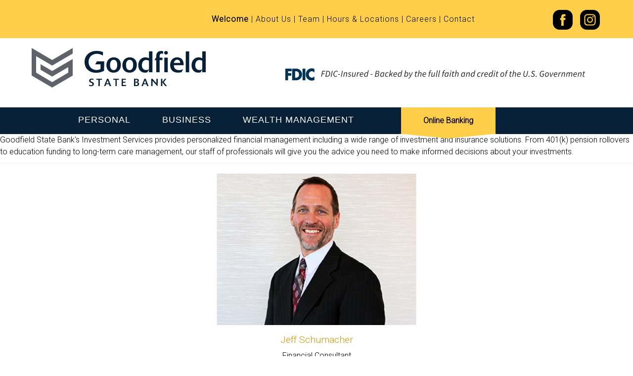

--- FILE ---
content_type: text/html; charset=utf-8
request_url: https://www.goodfieldstatebank.com/86-general/123-wealth-management
body_size: 16412
content:
<!DOCTYPE html>
<!-- jsn_blank_pro 1.1.0 -->
<html lang="" dir="ltr">
<head>
	<base href="https://www.goodfieldstatebank.com/86-general/123-wealth-management" />
	<meta http-equiv="content-type" content="text/html; charset=utf-8" />
	<meta name="generator" content="MYOB" />
	<title>Goodfield State Bank</title>
	<link href="/images/favicon.png" rel="shortcut icon" type="image/vnd.microsoft.icon" />
	<link href="/components/com_imageshow/assets/css/style.css" rel="stylesheet" type="text/css" />
	<link href="/media/com_jce/site/css/content.min.css?badb4208be409b1335b815dde676300e" rel="stylesheet" type="text/css" />
	<link href="/media/plg_system_jcemediabox/css/jcemediabox.min.css?8aff1a0a822f1fd4a34a34e5adf5d86b" rel="stylesheet" type="text/css" />
	<link href="/media/jui/css/bootstrap.min.css?fd9839faf3039bcfe468e8d43dcc64a0" rel="stylesheet" type="text/css" />
	<link href="/media/jui/css/bootstrap-responsive.min.css?fd9839faf3039bcfe468e8d43dcc64a0" rel="stylesheet" type="text/css" />
	<link href="/media/jui/css/bootstrap-extended.css?fd9839faf3039bcfe468e8d43dcc64a0" rel="stylesheet" type="text/css" />
	<link href="/plugins/system/jsntplframework/assets/3rd-party/bootstrap/css/bootstrap-frontend.min.css" rel="stylesheet" type="text/css" />
	<link href="/plugins/system/jsntplframework/assets/3rd-party/bootstrap/css/bootstrap-responsive-frontend.min.css" rel="stylesheet" type="text/css" />
	<link href="/templates/system/css/system.css" rel="stylesheet" type="text/css" />
	<link href="/templates/system/css/general.css" rel="stylesheet" type="text/css" />
	<link href="/templates/jsn_blank_pro/css/template.css" rel="stylesheet" type="text/css" />
	<link href="/templates/jsn_blank_pro/css/template_pro.css" rel="stylesheet" type="text/css" />
	<link href="/templates/jsn_blank_pro/css/colors/blue.css" rel="stylesheet" type="text/css" />
	<link href="/templates/jsn_blank_pro/css/styles/business.css" rel="stylesheet" type="text/css" />
	<link href="/templates/jsn_blank_pro/css/layouts/jsn_mobile.css" rel="stylesheet" type="text/css" />
	<link href="/templates/jsn_blank_pro/css/custom.css" rel="stylesheet" type="text/css" />
	<link href="/media/system/css/modal.css?fd9839faf3039bcfe468e8d43dcc64a0" rel="stylesheet" type="text/css" />
	<style type="text/css">
		div.jsn-modulecontainer ul.menu-mainmenu ul li,
		div.jsn-modulecontainer ul.menu-mainmenu ul {
			width: 200px;
		}
		div.jsn-modulecontainer ul.menu-mainmenu ul ul {
		
				margin-left: 200px;
				margin-left: 200px\9;
			
		}
		div.jsn-modulecontainer ul.menu-mainmenu li.jsn-submenu-flipback ul ul {
		
				right: 200px;
				right: 200px\9;
			
		}
		#jsn-pos-toolbar div.jsn-modulecontainer ul.menu-mainmenu ul ul {
		
				margin-right: 200px;
				margin-right: 200px\9;
				margin-left : auto
		}
	
	div.jsn-modulecontainer ul.menu-sidemenu ul,
	div.jsn-modulecontainer ul.menu-sidemenu ul li {
		width: 200px;
	}
	div.jsn-modulecontainer ul.menu-sidemenu li ul {
		right: -200px;
	}
	body.jsn-direction-rtl div.jsn-modulecontainer ul.menu-sidemenu li ul {
		left: -200px;
		right: auto;
	}
	div.jsn-modulecontainer ul.menu-sidemenu ul ul {
		margin-left: 199px;
	}
	</style>
	<script type="application/json" class="joomla-script-options new">{"csrf.token":"38dbce4f63bda790fbc69c90d442da0b","system.paths":{"root":"","base":""}}</script>
	<script src="/media/jui/js/jquery.min.js?fd9839faf3039bcfe468e8d43dcc64a0" type="text/javascript"></script>
	<script src="/media/jui/js/jquery-noconflict.js?fd9839faf3039bcfe468e8d43dcc64a0" type="text/javascript"></script>
	<script src="/media/jui/js/jquery-migrate.min.js?fd9839faf3039bcfe468e8d43dcc64a0" type="text/javascript"></script>
	<script src="/media/jui/js/bootstrap.min.js?fd9839faf3039bcfe468e8d43dcc64a0" type="text/javascript"></script>
	<script src="/media/system/js/caption.js?fd9839faf3039bcfe468e8d43dcc64a0" type="text/javascript"></script>
	<script src="/media/plg_system_jcemediabox/js/jcemediabox.min.js?8aff1a0a822f1fd4a34a34e5adf5d86b" type="text/javascript"></script>
	<script src="/media/system/js/mootools-core.js?fd9839faf3039bcfe468e8d43dcc64a0" type="text/javascript"></script>
	<script src="/media/system/js/core.js?fd9839faf3039bcfe468e8d43dcc64a0" type="text/javascript"></script>
	<script src="/media/system/js/mootools-more.js?fd9839faf3039bcfe468e8d43dcc64a0" type="text/javascript"></script>
	<script src="/plugins/system/jsntplframework/assets/joomlashine/js/noconflict.js" type="text/javascript"></script>
	<script src="/plugins/system/jsntplframework/assets/joomlashine/js/utils.js" type="text/javascript"></script>
	<script src="/templates/jsn_blank_pro/js/jsn_template.js" type="text/javascript"></script>
	<script src="/media/system/js/modal.js?fd9839faf3039bcfe468e8d43dcc64a0" type="text/javascript"></script>
	<script type="text/javascript">
jQuery(function($){ $(".dropdown-toggle").dropdown(); });jQuery(window).on('load',  function() {
				new JCaption('img.caption');
			});jQuery(document).ready(function(){WfMediabox.init({"base":"\/","theme":"standard","width":"","height":"","lightbox":0,"shadowbox":0,"icons":1,"overlay":1,"overlay_opacity":0.8,"overlay_color":"#000000","transition_speed":500,"close":2,"scrolling":"fixed","labels":{"close":"Close","next":"Next","previous":"Previous","cancel":"Cancel","numbers":"{{numbers}}","numbers_count":"{{current}} of {{total}}","download":"Download"},"swipe":true});});
				JSNTemplate.initTemplate({
					templatePrefix			: "jsn_blank_pro_",
					templatePath			: "/templates/jsn_blank_pro",
					enableRTL				: 0,
					enableGotopLink			: 0,
					enableMobile			: 1,
					enableMobileMenuSticky	: 1,
					enableDesktopMenuSticky	: 0,
					responsiveLayout		: ["mobile"],
					mobileMenuEffect		: "default"
				});
			
		jQuery(function($) {
			SqueezeBox.initialize({});
			initSqueezeBox();
			$(document).on('subform-row-add', initSqueezeBox);

			function initSqueezeBox(event, container)
			{
				SqueezeBox.assign($(container || document).find('a.modal').get(), {
					parse: 'rel'
				});
			}
		});

		window.jModalClose = function () {
			SqueezeBox.close();
		};

		// Add extra modal close functionality for tinyMCE-based editors
		document.onreadystatechange = function () {
			if (document.readyState == 'interactive' && typeof tinyMCE != 'undefined' && tinyMCE)
			{
				if (typeof window.jModalClose_no_tinyMCE === 'undefined')
				{
					window.jModalClose_no_tinyMCE = typeof(jModalClose) == 'function'  ?  jModalClose  :  false;

					jModalClose = function () {
						if (window.jModalClose_no_tinyMCE) window.jModalClose_no_tinyMCE.apply(this, arguments);
						tinyMCE.activeEditor.windowManager.close();
					};
				}

				if (typeof window.SqueezeBoxClose_no_tinyMCE === 'undefined')
				{
					if (typeof(SqueezeBox) == 'undefined')  SqueezeBox = {};
					window.SqueezeBoxClose_no_tinyMCE = typeof(SqueezeBox.close) == 'function'  ?  SqueezeBox.close  :  false;

					SqueezeBox.close = function () {
						if (window.SqueezeBoxClose_no_tinyMCE)  window.SqueezeBoxClose_no_tinyMCE.apply(this, arguments);
						tinyMCE.activeEditor.windowManager.close();
					};
				}
			}
		};
		
	</script>
	<meta name="viewport" content="width=device-width, initial-scale=1.0, maximum-scale=2.0" />

    <script src="https://cdn.jsdelivr.net/npm/swiper@11/swiper-bundle.min.js"></script>
    <link rel="stylesheet" href="https://cdn.jsdelivr.net/npm/swiper@11/swiper-bundle.min.css" />
	<!-- html5.js and respond.min.js for IE less than 9 -->
	<!--[if lt IE 9]>
		<script src="http://html5shim.googlecode.com/svn/trunk/html5.js"></script>
		<script src="/plugins/system/jsntplframework/assets/3rd-party/respond/respond.min.js"></script>
	<![endif]-->
	<!-- Global site tag (gtag.js) - Google Analytics -->
<script async src="https://www.googletagmanager.com/gtag/js?id=UA-21992914-1"></script>
<script>
  window.dataLayer = window.dataLayer || [];
  function gtag(){dataLayer.push(arguments);}
  gtag('js', new Date());

  gtag('config', 'UA-21992914-1');
</script>    <!-- Google tag (gtag.js) --> <script async src="https://www.googletagmanager.com/gtag/js?id=G-N7QPZCSJLS"></script> <script> window.dataLayer = window.dataLayer || []; function gtag(){dataLayer.push(arguments);} gtag('js', new Date()); gtag('config', 'G-N7QPZCSJLS'); </script>

</head>
<body id="jsn-master" class="jsn-textstyle-business jsn-color-blue jsn-direction-ltr jsn-responsive jsn-mobile jsn-joomla-30  jsn-com-content jsn-view-article jsn-itemid-2201 jsn-homepage">
	<a name="top" id="top"></a>
		<div id="jsn-page">
			<div id="jsn-topheader">
			<div id="jsn-topheader-inner" class="clearafter">
							<div id="jsn-pos-top" class="pull-right">
					<div class=" jsn-modulecontainer"><div class="jsn-modulecontainer_inner"><div class="jsn-modulecontent">
<div  >
	<div class="topbar">
	<div><a href="/welcome">Welcome</a> | <a href="/about-us">About Us</a> | <a href="/team">Team</a> | <a href="/locations">Hours &amp; Locations</a> | <a href="/careers">Careers</a> | <a href="/contact">Contact</a></div>
	<div><a href="https://www.facebook.com/goodfieldstatebank/" target="_blank" rel="noreferrer noindex nofollow noopener">
			<svg xmlns="http://www.w3.org/2000/svg" viewBox="0 0 83.51 83.51">
				<title>Facebook</title>
				<path d="M55.52,0H28A28.07,28.07,0,0,0,0,28V55.52a28.07,28.07,0,0,0,28,28H55.52a28.07,28.07,0,0,0,28-28V28A28.07,28.07,0,0,0,55.52,0ZM52.39,42.64H45.54V67.06H35.39V42.64H30.57V34h4.82V28.43c0-4,1.9-10.25,10.24-10.25l7.52,0v8.38H47.69a2.06,2.06,0,0,0-2.15,2.35V34h7.74Z"></path>
			</svg>
		</a> <a href="https://www.instagram.com/goodfieldstatebank/?hl=en" target="_blank" rel="noreferrer noindex nofollow noopener">
			<svg xmlns="http://www.w3.org/2000/svg" viewBox="0 0 83.51 83.51">
				<title>Instagram</title>
				<path d="M57.72,23.78a10.1,10.1,0,0,0-5.51-1.67c-3.5-.13-7-.19-10.52-.27v.08c-1.73,0-3.47,0-5.2,0-2.24.07-4.49.09-6.7.35a8.28,8.28,0,0,0-7.57,7.43A16.94,16.94,0,0,0,22,32.17c0,5.14-.1,10.27-.05,15.41a43,43,0,0,0,.47,6.81A7.74,7.74,0,0,0,28.73,61a12.25,12.25,0,0,0,2.76.39c6.1.07,12.21.12,18.32.11a24.85,24.85,0,0,0,4.47-.4,8.12,8.12,0,0,0,6.88-7,17.69,17.69,0,0,0,.28-2.9q.09-8.4.09-16.8a38.62,38.62,0,0,0-.26-4.3A8.48,8.48,0,0,0,57.72,23.78Zm-16,30.46A12.45,12.45,0,1,1,54.18,41.82,12.44,12.44,0,0,1,41.73,54.24ZM54.66,31.79a2.91,2.91,0,1,1,2.87-2.94A2.9,2.9,0,0,1,54.66,31.79Z"></path>
				<path d="M41.77,33.7a8.06,8.06,0,1,0,8,8.11A8.06,8.06,0,0,0,41.77,33.7Z"></path>
				<path d="M55.53,0H28A28.07,28.07,0,0,0,0,28V55.52a28.07,28.07,0,0,0,28,28H55.53a28.06,28.06,0,0,0,28-28V28A28.06,28.06,0,0,0,55.53,0ZM65.74,52.74a13.26,13.26,0,0,1-5.29,10.45,12.81,12.81,0,0,1-7.26,2.55c-5.36.19-10.73.26-16.1.28a60.36,60.36,0,0,1-7.84-.38A12.76,12.76,0,0,1,17.78,53.53c-.27-3.7-.27-7.43-.29-11.15,0-3.48.07-7,.16-10.46A15.58,15.58,0,0,1,19.73,24a12.4,12.4,0,0,1,9.78-6c3.25-.31,6.54-.27,9.82-.37.8,0,1.6,0,2.41,0v-.09c3.63.1,7.27.12,10.9.31a13.33,13.33,0,0,1,10.07,4.75,13.75,13.75,0,0,1,3,8.26A211.07,211.07,0,0,1,65.74,52.74Z"></path>
			</svg>
		</a>
		<!--hidden 8/30/24 by AdCo <a href="https://www.youtube.com/user/goodfieldstatebank" target="_blank" rel="noreferrer noindex nofollow noopener">
			<svg xmlns="http://www.w3.org/2000/svg" viewbox="0 0 83.51 83.51">
				<title>YouTube</title>
				<path d="M55.53,0H28A28.07,28.07,0,0,0,0,28V55.52a28.07,28.07,0,0,0,28,28H55.53a28.06,28.06,0,0,0,28-28V28A28.06,28.06,0,0,0,55.53,0ZM68,42.06a100.38,100.38,0,0,1-.8,11.54c-1,4-2.87,5.54-6.33,6.1-2,.29-11.54.67-19.12.67h0c-7.59,0-17.14-.38-19.13-.67-3.46-.56-5.33-2.1-6.33-6.1a100.38,100.38,0,0,1-.8-11.54v-.61a100.38,100.38,0,0,1,.8-11.54c1-4,2.87-5.54,6.33-6.1,2-.29,11.54-.67,19.13-.67h0c7.58,0,17.13.38,19.12.67,3.46.56,5.33,2.1,6.33,6.1A100.38,100.38,0,0,1,68,41.45Z"></path>
				<polygon points="36.3 49.13 50.25 41.49 36.3 34.21 36.3 49.13"></polygon>
			</svg>
		</a>-->
	</div>
</div>
<header>
	<div><a href="/">
			<svg xmlns="http://www.w3.org/2000/svg" viewBox="0 0 309.07 69.83" alt="Goodfield State Bank">
				<defs></defs>
				<style type="text/css">
					.cls-1 {
						fill: #5f6369;
					}

					.cls-2 {
						fill: #072038;
					}
				</style>
				<title>Goodfield State Bank</title>
				<polygon class="cls-1" points="72.87 9.72 72.87 0 36.43 21.25 0 0 0 48.58 36.43 69.83 72.87 48.58 72.87 19.43 36.43 40.68 15.79 28.64 15.79 38.36 36.43 50.4 64.97 33.75 64.97 43.47 36.43 60.12 7.89 43.47 7.89 14.32 36.43 30.97 72.87 9.72"></polygon>
				<path class="cls-2" d="M128.59,40.32a33.43,33.43,0,0,1-6.94,2.55,30.28,30.28,0,0,1-7.37.89,24.1,24.1,0,0,1-8.35-1.38,18.59,18.59,0,0,1-6.45-3.92,17.33,17.33,0,0,1-4.15-6.06,20.07,20.07,0,0,1-1.46-7.8A19.58,19.58,0,0,1,95.35,17a18.29,18.29,0,0,1,4.26-6.19,20.18,20.18,0,0,1,6.74-4.17,24.42,24.42,0,0,1,8.93-1.54,30.79,30.79,0,0,1,5.74.52,42.3,42.3,0,0,1,5.59,1.46v6.37l-1.72-.91a21.92,21.92,0,0,0-2.43-1.07,19.08,19.08,0,0,0-3.06-.86,18,18,0,0,0-3.65-.34,16.4,16.4,0,0,0-5.9,1,13.77,13.77,0,0,0-4.68,2.93,13.18,13.18,0,0,0-3,4.51,14.9,14.9,0,0,0-1.1,5.77,15.62,15.62,0,0,0,1,5.59,13.66,13.66,0,0,0,2.8,4.54,13,13,0,0,0,4.38,3.06A14.35,14.35,0,0,0,115,38.8a13.65,13.65,0,0,0,4.62-.63,24.62,24.62,0,0,0,2.54-1l.15-8.46h-9.45l3.08-5.07h13Z"></path>
				<path class="cls-2" d="M158.41,29.77a17.46,17.46,0,0,1-.81,5.38,12.32,12.32,0,0,1-2.43,4.36,11.45,11.45,0,0,1-4,2.92,13.88,13.88,0,0,1-5.62,1.07,14.08,14.08,0,0,1-5.59-1,11.25,11.25,0,0,1-4-2.85,12.12,12.12,0,0,1-2.4-4.2,16.9,16.9,0,0,1,.08-10.58,12.45,12.45,0,0,1,2.58-4.38,12.21,12.21,0,0,1,4.13-2.93,13.54,13.54,0,0,1,5.51-1.07,13.29,13.29,0,0,1,5.11.94,11.36,11.36,0,0,1,4,2.69,12.14,12.14,0,0,1,2.59,4.2A15.65,15.65,0,0,1,158.41,29.77Zm-12.84-8.93a6.09,6.09,0,0,0-2.8.73,5.65,5.65,0,0,0-2.11,2.19,7.82,7.82,0,0,0-1.15,3,19.59,19.59,0,0,0-.26,3.27,19.36,19.36,0,0,0,.28,3.21,8.44,8.44,0,0,0,1.18,3.11,5.52,5.52,0,0,0,2.19,2.06,6,6,0,0,0,2.72.65,5.13,5.13,0,0,0,2.82-.76,6.11,6.11,0,0,0,2-2,9.44,9.44,0,0,0,1.15-2.93,16.12,16.12,0,0,0,.37-3.47,17.4,17.4,0,0,0-.34-3.42,9.36,9.36,0,0,0-1.1-2.9,5.89,5.89,0,0,0-2-2,5.4,5.4,0,0,0-2.87-.73Z"></path>
				<path class="cls-2" d="M186.71,29.77a17.46,17.46,0,0,1-.81,5.38,12.15,12.15,0,0,1-2.42,4.36,11.4,11.4,0,0,1-4,2.92,13.86,13.86,0,0,1-5.61,1.07,14,14,0,0,1-5.59-1,11.29,11.29,0,0,1-4-2.85,12.12,12.12,0,0,1-2.4-4.2,16.1,16.1,0,0,1-.81-5.17,16.29,16.29,0,0,1,.89-5.41,12.45,12.45,0,0,1,2.58-4.38,12.21,12.21,0,0,1,4.13-2.93,13.57,13.57,0,0,1,5.51-1.07,13.38,13.38,0,0,1,5.12.94,11.45,11.45,0,0,1,4,2.69,12.27,12.27,0,0,1,2.58,4.2A15.65,15.65,0,0,1,186.71,29.77Zm-12.84-8.93a6.09,6.09,0,0,0-2.8.73A5.72,5.72,0,0,0,169,23.76a8,8,0,0,0-1.15,3,20.71,20.71,0,0,0-.26,3.27,18.4,18.4,0,0,0,.29,3.21A8.42,8.42,0,0,0,169,36.35a5.52,5.52,0,0,0,2.19,2.06,6,6,0,0,0,2.72.65,5.13,5.13,0,0,0,2.82-.76,6.11,6.11,0,0,0,2-2,9.2,9.2,0,0,0,1.15-2.93,15.51,15.51,0,0,0,.37-3.47,16.67,16.67,0,0,0-.34-3.42,9.11,9.11,0,0,0-1.1-2.9,5.8,5.8,0,0,0-2-2,5.37,5.37,0,0,0-2.87-.73Z"></path>
				<path class="cls-2" d="M214.44,42.87h-6.11l-.05-4.28-3,4.28q-.69.21-1.62.42a10.8,10.8,0,0,1-2.3.21,12.45,12.45,0,0,1-5.51-1.1,10.31,10.31,0,0,1-3.73-2.95,12.13,12.13,0,0,1-2.15-4.2,17.55,17.55,0,0,1-.67-4.86,16.75,16.75,0,0,1,.83-5.3,13.26,13.26,0,0,1,2.46-4.44,12.53,12.53,0,0,1,3.93-3,11.54,11.54,0,0,1,5.24-1.15,13.49,13.49,0,0,1,3.43.42,12.46,12.46,0,0,1,3.11,1.3V6h6.11Zm-6.11-20.21a8.24,8.24,0,0,0-2.86-1.25,12.32,12.32,0,0,0-2.22-.26,10.14,10.14,0,0,0-1.92.24,5.82,5.82,0,0,0-2.44,1.22,7.17,7.17,0,0,0-2.41,3.48,14.24,14.24,0,0,0-.68,4.36,13.81,13.81,0,0,0,.11,1.72,10,10,0,0,0,.36,1.67,7.35,7.35,0,0,0,2.34,3.6,6.76,6.76,0,0,0,4.58,1.47,10.58,10.58,0,0,0,2.65-.34,13.78,13.78,0,0,0,2.49-.92Z"></path>
				<path class="cls-2" d="M227.29,42.87h-6V21.46h-3.34L220.66,17h.62V14.73a26.39,26.39,0,0,1,.16-2.74,7.66,7.66,0,0,1,.94-2.85,6.56,6.56,0,0,1,1.59-2A7.7,7.7,0,0,1,225.91,6a8,8,0,0,1,2-.54,14.59,14.59,0,0,1,1.91-.13,12,12,0,0,1,2,.13,14.68,14.68,0,0,1,1.57.34v4.7a7.5,7.5,0,0,0-1-.4A4.81,4.81,0,0,0,231,9.87c-1.5,0-2.49.4-3,1.2a5.83,5.83,0,0,0-.73,3.08V17h5.06v4.44h-5.06ZM241.86,8.41a2.86,2.86,0,0,1-1,2.3,3.52,3.52,0,0,1-2.3.83,3.2,3.2,0,0,1-2.27-.89,2.89,2.89,0,0,1-1-2.24,2.92,2.92,0,0,1,1-2.25,3.24,3.24,0,0,1,2.27-.88,3.31,3.31,0,0,1,2.32.88A2.92,2.92,0,0,1,241.86,8.41Zm-.21,34.46h-6.11V17h6.11Z"></path>
				<path class="cls-2" d="M266.09,42.67a23.23,23.23,0,0,1-6.22.83,17.15,17.15,0,0,1-6.1-1,11.43,11.43,0,0,1-7-7,15.77,15.77,0,0,1-.89-5.38,16.62,16.62,0,0,1,.89-5.51,12.57,12.57,0,0,1,2.5-4.33,11.48,11.48,0,0,1,3.92-2.82,12.48,12.48,0,0,1,5.12-1,14.63,14.63,0,0,1,2.71.26,11,11,0,0,1,2.62.84,9.25,9.25,0,0,1,3.6,2.79,12.69,12.69,0,0,1,1.85,3.52,14.75,14.75,0,0,1,.73,3.61c.09,1.18.13,2.16.13,2.92H252.46c0,.42.09.9.16,1.44a10.9,10.9,0,0,0,.36,1.67,9.74,9.74,0,0,0,.73,1.72A7.31,7.31,0,0,0,255,36.82a7.59,7.59,0,0,0,3.13,1.75,13.3,13.3,0,0,0,3.6.49,15.42,15.42,0,0,0,4.62-.62c1.31-.42,2.22-.74,2.75-.94Zm-2.4-16.19c0-.25,0-.53-.05-.86a9.11,9.11,0,0,0-.21-1.1,7.32,7.32,0,0,0-.45-1.2,5,5,0,0,0-.81-1.18,5.34,5.34,0,0,0-7.65.11,8.57,8.57,0,0,0-2,4.23Z"></path>
				<path class="cls-2" d="M279.72,42.87h-6.11V6h6.11Z"></path>
				<path class="cls-2" d="M309.07,42.87H303l-.06-4.28-3,4.28q-.68.21-1.62.42a10.73,10.73,0,0,1-2.3.21,12.48,12.48,0,0,1-5.51-1.1,10.39,10.39,0,0,1-3.73-2.95,11.94,11.94,0,0,1-2.14-4.2,17.19,17.19,0,0,1-.68-4.86,16.75,16.75,0,0,1,.84-5.3,13.09,13.09,0,0,1,2.46-4.44,12.38,12.38,0,0,1,3.92-3,11.57,11.57,0,0,1,5.24-1.15,13.43,13.43,0,0,1,3.43.42,12.52,12.52,0,0,1,3.12,1.3V6h6.11ZM303,22.66a8.4,8.4,0,0,0-2.86-1.25,12.41,12.41,0,0,0-2.23-.26,10,10,0,0,0-1.91.24,5.77,5.77,0,0,0-2.44,1.22,7.12,7.12,0,0,0-2.42,3.48,14.24,14.24,0,0,0-.68,4.36,13.81,13.81,0,0,0,.11,1.72,10,10,0,0,0,.36,1.67,7.35,7.35,0,0,0,2.34,3.6,6.78,6.78,0,0,0,4.59,1.47,10.64,10.64,0,0,0,2.65-.34,14.36,14.36,0,0,0,2.49-.92Z"></path>
				<path class="cls-2" d="M102,64.52a7.7,7.7,0,0,0,1.63.86,5,5,0,0,0,1.8.33,3,3,0,0,0,1.15-.2,2.33,2.33,0,0,0,.77-.47,1.68,1.68,0,0,0,.43-.64,1.88,1.88,0,0,0,.14-.68,1.57,1.57,0,0,0-.19-.81,2.05,2.05,0,0,0-.48-.57,3.07,3.07,0,0,0-.65-.4l-.68-.3-.82-.32c-.38-.17-.78-.37-1.18-.59a3.74,3.74,0,0,1-1.07-.89,3.65,3.65,0,0,1-.51-.82,2.86,2.86,0,0,1-.27-1.31,3.39,3.39,0,0,1,.3-1.4,3.51,3.51,0,0,1,.88-1.2,4.42,4.42,0,0,1,1.43-.83,5.88,5.88,0,0,1,2-.31,6.52,6.52,0,0,1,1.12.09,8.2,8.2,0,0,1,.92.19,4.55,4.55,0,0,1,.68.22l.45.18v2.17c-.11-.09-.25-.19-.43-.31a4.57,4.57,0,0,0-.64-.36,5.68,5.68,0,0,0-.86-.3,4.59,4.59,0,0,0-1.09-.13,3,3,0,0,0-1,.17,2,2,0,0,0-.69.43,1.54,1.54,0,0,0-.38.58,1.7,1.7,0,0,0-.12.61,1.4,1.4,0,0,0,.2.75,2.1,2.1,0,0,0,.5.57,3.79,3.79,0,0,0,.67.42l.74.32.91.38c.38.17.76.36,1.15.58a3.45,3.45,0,0,1,1,.89,3.12,3.12,0,0,1,.52.92,3.36,3.36,0,0,1,.21,1.22,3.63,3.63,0,0,1-.33,1.53,3.78,3.78,0,0,1-1,1.24,4.63,4.63,0,0,1-1.54.83,6.1,6.1,0,0,1-2,.31,10.83,10.83,0,0,1-1.54-.13,9,9,0,0,1-2.08-.6Z"></path>
				<path class="cls-2" d="M121,67.16h-2.37v-11h-3.93V54.28H125v1.84H121Z"></path>
				<path class="cls-2" d="M141.14,67.16h-2.61L137.35,64h-5.12L131,67.16h-2.4L133.8,54.3h2.33Zm-4.35-4.81-1.74-4.79-.08-.27a3.09,3.09,0,0,0-.12-.42l-.12.42a1.55,1.55,0,0,0-.07.23l-1.85,4.83Z"></path>
				<path class="cls-2" d="M151.09,67.16h-2.37v-11h-3.94V54.28H155v1.84h-3.91Z"></path>
				<path class="cls-2" d="M167,67.16h-7.3V54.3h7.52v1.82h-5.15v3.43h4.44v1.82h-4.44v3.95h6Z"></path>
				<path class="cls-2" d="M181.83,54.3h4.5a6.46,6.46,0,0,1,1.45.17,4.12,4.12,0,0,1,1.29.53,2.89,2.89,0,0,1,.91,1,3,3,0,0,1,.34,1.5,3,3,0,0,1-.18,1.07,2.71,2.71,0,0,1-.49.82,3,3,0,0,1-.73.59,4.36,4.36,0,0,1-.91.38,3.57,3.57,0,0,1,2,1,2.86,2.86,0,0,1,.8,2.1,3.66,3.66,0,0,1-.16,1,3.53,3.53,0,0,1-.48,1,3.68,3.68,0,0,1-.85.87,4.27,4.27,0,0,1-1.25.6,5.14,5.14,0,0,1-1,.2l-.85,0h-4.36ZM184.15,61l1-1.39h.57a3.31,3.31,0,0,0,.54-.06,2.26,2.26,0,0,0,1.32-.69,1.7,1.7,0,0,0,.45-1.15,1.57,1.57,0,0,0-.2-.83,1.46,1.46,0,0,0-.52-.5,2.25,2.25,0,0,0-.73-.25,5.69,5.69,0,0,0-.83-.06h-1.58Zm0,4.4H186a4.92,4.92,0,0,0,.5-.06,2.31,2.31,0,0,0,.84-.28,2.23,2.23,0,0,0,.59-.5,2.36,2.36,0,0,0,.34-.62,1.9,1.9,0,0,0-.12-1.59,1.67,1.67,0,0,0-.76-.72,2.72,2.72,0,0,0-1.1-.34c-.41,0-.86-.07-1.36-.07h-.8Z"></path>
				<path class="cls-2" d="M207.56,67.16H205L203.77,64h-5.12l-1.22,3.2H195l5.2-12.86h2.33Zm-4.36-4.81-1.73-4.79-.08-.27-.12-.42c-.06.21-.1.35-.13.42s0,.15-.07.23l-1.84,4.83Z"></path>
				<path class="cls-2" d="M223.79,67.16H223l-8.38-9.29.07,9.29h-2.36V54.3h2.24l7,8-.07-8h2.33Z"></path>
				<path class="cls-2" d="M240.15,67.16h-2.88L232,60.55v6.61h-2.37V54.3H232v5.9l4.61-5.9h2.66l-4.72,5.9Z"></path>
			</svg>
		</a></div>
	<div>
		<svg data-name="Layer 1" xmlns="http://www.w3.org/2000/svg" viewBox="0 0 390 16" alt="FDIC Digital Sign, using the official FDIC wordmark. This digital sign indicates the deposit institution is backed by the full faith and credit of the US government.">
			<defs>
				<clipPath id="a">
					<path style="fill:none" d="M.42.06h389.15v15.89H.42z"></path>
				</clipPath>
			</defs>
			<g style="clip-path:url(#a);fill:none">
				<path d="M34.92 3.86c1.3 0 2.55.58 3.32 1.66V.82C37.12.34 36 .06 34.78.06c-2.05 0-4.11.92-5.54 2.44-1.39 1.48-2.14 3.46-2.14 5.52 0 2.24.74 4.2 2.34 5.7 1.51 1.42 3.44 2.22 5.47 2.22 1.18 0 2.08-.3 3.34-.7v-4.7c-.79.98-2.03 1.6-3.26 1.6-2.36 0-3.94-1.72-3.94-4.1s1.56-4.18 3.88-4.18M22.81 15.55h3.78V.46h-3.78v15.09Zm-8.67-3.32h-.85V3.78h.89c2.44 0 4.15 1.52 4.15 4.22 0 2.94-1.93 4.22-4.19 4.22M14.86.46H9.49v15.09h5.37c4.04 0 7.4-3.3 7.4-7.54S18.92.46 14.86.46M.42 15.54H4.2V9.62h4.15V6.3H4.2V3.78h4.58V.46H.42v15.09Z" style="fill:#003256"></path>
				<path d="M387.76 11.08c.43 0 .8-.14 1.05-.25l-.19-.63c-.17.08-.37.17-.58.17-.53 0-.71-.23-.71-.69 0-.15.01-.27.03-.41l.65-3.18h1.43l.14-.71h-1.41l.31-1.53h-.74l-.41 1.53-.87.06-.13.65h.81l-.65 3.13c-.02.21-.06.39-.06.62 0 .69.35 1.23 1.33 1.23m-7.9-.14h.87l.79-3.93c.7-.7 1.24-1.01 1.67-1.01.57 0 .83.3.83.86 0 .19-.03.35-.09.65l-.69 3.43h.87l.71-3.55c.07-.31.09-.5.09-.77 0-.86-.38-1.38-1.31-1.38-.7 0-1.32.42-1.95.97h-.04l.08-.83h-.72l-1.1 5.56Zm-4.71-3.19c.29-1.1 1.09-1.81 1.9-1.81s1.08.61 1.08 1.24c0 .22-.02.39-.06.57h-2.92Zm-.97 1.01c0 1.49.87 2.32 2.18 2.32.72 0 1.35-.27 1.8-.59l-.34-.58c-.35.26-.81.48-1.25.48-.97 0-1.72-.61-1.51-2.04h3.62c.07-.21.19-.64.19-1.09 0-1.15-.47-2.01-1.71-2.01-1.45 0-2.97 1.42-2.97 3.51m-9.45 2.19h.87l.79-3.93c.65-.7 1.24-1.01 1.57-1.01.55 0 .8.3.8.86 0 .19-.04.35-.09.65l-.69 3.43h.87l.79-3.93c.66-.7 1.25-1.01 1.57-1.01.55 0 .81.3.81.86 0 .19-.03.35-.09.65l-.7 3.43h.88l.71-3.55c.06-.31.09-.5.09-.77 0-.86-.39-1.38-1.32-1.38-.57 0-1.26.41-1.97 1.09-.08-.61-.4-1.09-1.28-1.09-.58 0-1.25.42-1.83.97h-.04l.08-.83h-.72l-1.1 5.56Zm-6.18 0h.87l.79-3.93c.7-.7 1.24-1.01 1.67-1.01.57 0 .82.3.82.86 0 .19-.03.35-.09.65l-.69 3.43h.87l.71-3.55c.07-.31.09-.5.09-.77 0-.86-.38-1.38-1.32-1.38-.7 0-1.32.42-1.94.97h-.05l.08-.83h-.72l-1.1 5.56Zm-4.15 0h.87l.7-3.51c.47-.9 1.09-1.4 1.64-1.4.21 0 .37.03.48.09l.31-.78c-.16-.07-.32-.1-.53-.1-.69 0-1.28.53-1.73 1.2h-.05l.13-1.06h-.72l-1.1 5.56Zm-4.71-3.19c.29-1.1 1.09-1.81 1.9-1.81s1.08.61 1.08 1.24c0 .22-.02.39-.06.57h-2.92Zm-.97 1.01c0 1.49.87 2.32 2.18 2.32.72 0 1.35-.27 1.8-.59l-.34-.58c-.35.26-.81.48-1.25.48-.97 0-1.72-.61-1.51-2.04h3.62c.07-.21.19-.64.19-1.09 0-1.15-.47-2.01-1.71-2.01-1.45 0-2.97 1.42-2.97 3.51m-4.22 2.19h1.05l2.96-5.56h-.88l-1.64 3.21c-.29.55-.56 1.11-.82 1.66h-.04c-.06-.54-.1-1.12-.16-1.66l-.41-3.21h-.87l.81 5.56Zm-5.02-.59c-.77 0-1.19-.55-1.19-1.55 0-1.56 1.01-2.83 2.03-2.83.77 0 1.19.56 1.19 1.57 0 1.56-1 2.81-2.03 2.81m-.09.73c1.52 0 3.01-1.5 3.01-3.6 0-1.38-.79-2.23-1.99-2.23-1.52 0-3 1.5-3 3.6 0 1.39.78 2.23 1.98 2.23m-5.99 0c.86 0 1.58-.31 2.13-.77l.65-3.25h-2.36l-.15.73h1.55l-.42 2.07c-.3.25-.73.46-1.28.46-1.44 0-1.99-1.02-1.99-2.36 0-1.82 1.14-3.9 3.03-3.9.61 0 1.02.33 1.3.81l.63-.47c-.38-.64-.99-1.11-1.89-1.11-2.46 0-3.99 2.37-3.99 4.75 0 1.83.97 3.03 2.78 3.03m-7.59 0c.43 0 .75-.4.75-.79 0-.33-.19-.58-.53-.58-.43 0-.77.41-.77.8 0 .33.21.57.54.57m-4.4 0c1.52 0 2.61-.96 2.61-2.3 0-.83-.41-1.34-1.13-1.76l-.87-.52c-.55-.33-.97-.64-.97-1.22s.52-1.21 1.36-1.21c.7 0 1.22.35 1.61.81l.58-.53a2.7 2.7 0 0 0-2.13-1.05c-1.35 0-2.33.95-2.33 2.08 0 .85.51 1.37 1.15 1.76l.87.53c.56.34.94.69.94 1.24 0 .86-.7 1.42-1.61 1.42-.84 0-1.49-.4-1.93-1.06l-.65.49c.61.89 1.48 1.33 2.5 1.33m-4.91 0c.43 0 .75-.4.75-.79 0-.33-.19-.58-.53-.58-.43 0-.77.41-.77.8 0 .33.21.57.54.57m-6.95-3.43c-.07.38-.11.74-.11 1.06 0 1.56.84 2.37 2.36 2.37 1.34 0 2.39-.84 2.81-3.01l.94-4.63h-.87l-.93 4.6c-.32 1.64-1.05 2.28-1.91 2.28-1.05 0-1.52-.61-1.52-1.68 0-.27.03-.56.1-.9l.86-4.29h-.89l-.84 4.21Zm-7.32.1c.28-1.1 1.09-1.81 1.9-1.81s1.08.61 1.08 1.24c0 .22-.02.39-.06.57h-2.92Zm-.97 1.01c0 1.49.87 2.32 2.18 2.32.72 0 1.35-.27 1.8-.59l-.34-.58c-.35.26-.81.48-1.25.48-.97 0-1.71-.61-1.51-2.04h3.62c.07-.21.19-.64.19-1.09 0-1.15-.47-2.01-1.71-2.01-1.45 0-2.97 1.42-2.97 3.51m-6.27 2.19h.87l.79-3.93c.7-.7 1.24-1.01 1.67-1.01.57 0 .82.3.82.86 0 .19-.03.35-.09.65l-.69 3.43h.87l.71-3.55c.07-.31.09-.5.09-.77 0-.86-.38-1.38-1.31-1.38-.68 0-1.28.4-1.91.94h-.04l.18-.69.55-2.69h-.88l-1.63 8.14Zm-2.23.14c.43 0 .8-.14 1.05-.25l-.19-.63c-.17.08-.37.17-.58.17-.53 0-.71-.23-.71-.69 0-.15.01-.27.03-.41l.65-3.18h1.43l.14-.71h-1.41l.31-1.53h-.74l-.41 1.53-.87.06-.12.65h.81l-.65 3.13c-.02.21-.06.39-.06.62 0 .69.35 1.23 1.33 1.23m-6.8-4.99h.72l-.97 4.85h.87l.97-4.85h1.13l.14-.71h-1.12l.19-.95c.13-.65.43-1.06.94-1.06.26 0 .46.09.62.19l.31-.63c-.27-.16-.58-.27-.98-.27-.94 0-1.53.67-1.76 1.8l-.18.93-.74.06-.13.65Zm-4.3 4.26c-.77 0-1.19-.55-1.19-1.55 0-1.56 1.01-2.83 2.02-2.83.77 0 1.19.56 1.19 1.57 0 1.56-1 2.81-2.03 2.81m-.09.73c1.52 0 3.01-1.5 3.01-3.6 0-1.38-.79-2.23-1.99-2.23-1.52 0-3 1.5-3 3.6 0 1.39.78 2.23 1.98 2.23m-6.22 0c.43 0 .8-.14 1.05-.25l-.19-.63c-.17.08-.37.17-.58.17-.53 0-.71-.23-.71-.69 0-.15.01-.27.03-.41l.65-3.18h1.43l.14-.71h-1.41l.31-1.53h-.74l-.41 1.53-.87.06-.13.65h.81l-.65 3.13c-.02.21-.06.39-.06.62 0 .69.35 1.23 1.33 1.23m-2.78-6.85c.35 0 .66-.28.66-.65 0-.33-.26-.53-.56-.53-.35 0-.66.29-.66.66 0 .33.26.52.56.52m-1.85 6.71h.87l1.12-5.56h-.88l-1.11 5.56Zm-4.31-.59c-.62 0-1.02-.46-1.02-1.42 0-1.53 1.03-2.95 2.14-2.95.42 0 .81.24 1.13.82l-.5 2.48c-.56.72-1.17 1.06-1.75 1.06m2.44-4.29h-.03c-.27-.49-.72-.81-1.32-.81-1.55 0-3.01 1.68-3.01 3.82 0 1.3.63 2.01 1.6 2.01.7 0 1.39-.39 1.93-.96h.04l-.09.82h.72l1.65-8.14h-.88l-.43 2.17-.18 1.09Zm-9.17 1.69c.29-1.1 1.09-1.81 1.9-1.81s1.08.61 1.08 1.24c0 .22-.02.39-.06.57h-2.92Zm-.97 1.01c0 1.49.87 2.32 2.18 2.32.72 0 1.35-.27 1.8-.59l-.34-.58c-.35.26-.81.48-1.25.48-.97 0-1.72-.61-1.51-2.04h3.62c.07-.21.19-.64.19-1.09 0-1.15-.47-2.01-1.71-2.01-1.45 0-2.97 1.42-2.97 3.51m-4.15 2.19h.87l.7-3.51c.47-.9 1.09-1.4 1.63-1.4.21 0 .37.03.48.09l.31-.78c-.16-.07-.32-.1-.53-.1-.68 0-1.28.53-1.73 1.2h-.04l.12-1.06h-.72l-1.1 5.56Zm-3.03.14c.81 0 1.38-.34 1.79-.65l-.39-.57c-.34.26-.74.49-1.24.49-.88 0-1.32-.55-1.32-1.55 0-1.52 1.04-2.83 2.15-2.83.43 0 .7.16.98.5l.51-.55c-.33-.38-.78-.67-1.44-.67-1.61 0-3.1 1.53-3.1 3.6 0 1.42.83 2.23 2.05 2.23m-8.42-.73c-.62 0-1.02-.46-1.02-1.42 0-1.53 1.03-2.95 2.14-2.95.42 0 .81.24 1.13.82l-.5 2.48c-.56.72-1.17 1.06-1.75 1.06m2.44-4.29h-.03c-.27-.49-.72-.81-1.32-.81-1.54 0-3.01 1.68-3.01 3.82 0 1.3.63 2.01 1.6 2.01.7 0 1.4-.39 1.93-.96h.04l-.09.82h.72l1.65-8.14h-.88l-.43 2.17-.18 1.09Zm-10.67 4.88h.87l.79-3.93c.7-.7 1.23-1.01 1.67-1.01.57 0 .82.3.82.86 0 .19-.03.35-.09.65l-.69 3.43h.87l.71-3.55c.07-.31.09-.5.09-.77 0-.86-.38-1.38-1.32-1.38-.7 0-1.32.42-1.94.97h-.05l.08-.83h-.72l-1.1 5.56Zm-4.32-.59c-.62 0-1.02-.46-1.02-1.42 0-1.53 1.03-2.95 2.14-2.95.42 0 .81.24 1.13.82l-.5 2.48c-.55.72-1.17 1.06-1.75 1.06m-.32.73c.7 0 1.39-.39 1.93-.96h.04l-.09.82h.72l1.11-5.56h-.71l-.22.69h-.04c-.26-.5-.74-.83-1.34-.83-1.54 0-3.01 1.68-3.01 3.82 0 1.3.63 2.01 1.6 2.01m-9.83-.14h.87l.79-3.93c.7-.7 1.23-1.01 1.67-1.01.57 0 .82.3.82.86 0 .19-.03.35-.09.65l-.69 3.43h.87l.71-3.55c.07-.31.09-.5.09-.77 0-.86-.38-1.38-1.32-1.38-.68 0-1.28.4-1.91.94h-.05l.18-.69.55-2.69h-.88l-1.63 8.14Zm-2.23.14c.43 0 .8-.14 1.05-.25l-.19-.63c-.17.08-.37.17-.58.17-.53 0-.71-.23-.71-.69 0-.15.01-.27.03-.41l.65-3.18h1.43l.14-.71h-1.41l.31-1.53h-.74l-.41 1.53-.87.06-.13.65h.81l-.65 3.13c-.02.21-.06.39-.06.62 0 .69.35 1.23 1.33 1.23m-2.78-6.85c.35 0 .66-.28.66-.65 0-.33-.26-.53-.56-.53-.35 0-.66.29-.66.66 0 .33.26.52.56.52m-1.85 6.71h.87l1.12-5.56h-.88l-1.11 5.56Zm-4.33-.59c-.62 0-1.02-.46-1.02-1.42 0-1.53 1.03-2.95 2.14-2.95.42 0 .81.24 1.13.82l-.5 2.48c-.55.72-1.17 1.06-1.75 1.06m-.32.73c.7 0 1.39-.39 1.93-.96h.04l-.09.82h.72l1.11-5.56h-.71l-.22.69h-.04c-.26-.5-.74-.83-1.34-.83-1.55 0-3.01 1.68-3.01 3.82 0 1.3.63 2.01 1.6 2.01m-4.68-4.99h.72l-.97 4.85h.87l.97-4.85h1.13l.14-.71h-1.12l.19-.95c.13-.65.43-1.06.94-1.06.26 0 .46.09.62.19l.31-.63a1.88 1.88 0 0 0-.98-.27c-.94 0-1.53.67-1.76 1.8l-.18.93-.74.06-.13.65Zm-4.53 4.99c.24 0 .4-.03.55-.09v-.67c-.11.03-.15.03-.19.03-.12 0-.19-.07-.19-.21 0-.04 0-.1.02-.22l1.43-7.13h-.88L199 9.81c-.05.19-.07.35-.07.48 0 .46.25.72.74.72m-2.97 0c.24 0 .4-.03.55-.09v-.67c-.12.03-.15.03-.19.03-.12 0-.19-.07-.19-.21 0-.04 0-.1.02-.22l1.43-7.13h-.88l-1.41 7.08c-.05.19-.07.35-.07.48 0 .46.25.72.75.72m-1.79-5.69h-.87l-.79 3.93c-.68.7-1.21 1.01-1.65 1.01-.57 0-.82-.3-.82-.86 0-.19.03-.35.09-.65l.7-3.43h-.88l-.71 3.55c-.07.3-.09.5-.09.77 0 .84.38 1.38 1.31 1.38.68 0 1.32-.44 1.92-.98h.04l-.09.84h.72l1.11-5.56Zm-8.37.71h.72l-.97 4.85h.87l.97-4.85h1.13l.14-.71h-1.12l.19-.95c.13-.65.43-1.06.94-1.06.26 0 .46.09.62.19l.31-.63a1.88 1.88 0 0 0-.98-.27c-.94 0-1.53.67-1.76 1.8l-.18.93-.74.06-.13.65Zm-7.05 1.66c.29-1.1 1.09-1.81 1.9-1.81s1.08.61 1.08 1.24c0 .22-.02.39-.06.57h-2.92Zm-.97 1.01c0 1.49.87 2.32 2.18 2.32.72 0 1.35-.27 1.8-.59l-.34-.58c-.35.26-.81.48-1.25.48-.97 0-1.72-.61-1.51-2.04h3.62c.07-.21.19-.64.19-1.09 0-1.15-.47-2.01-1.71-2.01-1.45 0-2.97 1.42-2.97 3.51m-6.26 2.19h.87l.79-3.93c.7-.7 1.23-1.01 1.67-1.01.57 0 .82.3.82.86 0 .19-.03.35-.09.65l-.69 3.43h.87l.71-3.55c.07-.31.09-.5.09-.77 0-.86-.38-1.38-1.32-1.38-.68 0-1.28.4-1.91.94h-.05l.18-.69.55-2.69h-.88l-1.63 8.14Zm-2.23.14c.43 0 .8-.14 1.05-.25l-.19-.63c-.17.08-.37.17-.58.17-.53 0-.71-.23-.71-.69 0-.15.01-.27.03-.41l.65-3.18h1.43l.14-.71h-1.41l.31-1.53h-.74l-.41 1.53-.87.06-.13.65h.81l-.65 3.13c-.02.21-.06.39-.06.62 0 .69.35 1.23 1.33 1.23m-9.5 2.25c1.06 0 1.74-.83 2.32-1.92l3.27-6.03h-.87l-1.6 3.12c-.27.53-.56 1.13-.82 1.66h-.04c-.05-.53-.1-1.15-.18-1.66l-.43-3.12h-.87l.95 5.57-.21.4c-.38.77-.89 1.27-1.45 1.27a.83.83 0 0 1-.41-.1l-.29.65c.22.12.48.16.64.16m-2.42-7.36c.63 0 1.02.47 1.02 1.41 0 1.55-1.02 2.96-2.13 2.96-.43 0-.82-.24-1.13-.82l.53-2.64c.53-.56 1.2-.9 1.71-.9m-2.68 4.97.23-.7h.03c.26.5.74.83 1.34.83 1.53 0 3-1.68 3-3.82 0-1.31-.63-2.01-1.6-2.01-.69 0-1.34.38-1.89.82h-.02l.25-1.1.45-2.17h-.88l-1.63 8.14h.72Zm-7.02-.59c-.62 0-1.02-.46-1.02-1.42 0-1.53 1.03-2.95 2.14-2.95.42 0 .81.24 1.13.82l-.5 2.48c-.56.72-1.17 1.06-1.75 1.06m2.44-4.29h-.03c-.27-.49-.72-.81-1.32-.81-1.54 0-3.01 1.68-3.01 3.82 0 1.3.63 2.01 1.6 2.01.7 0 1.4-.39 1.93-.96h.04l-.09.82h.72l1.65-8.14h-.88l-.43 2.17-.18 1.09Zm-9.17 1.69c.29-1.1 1.09-1.81 1.9-1.81s1.08.61 1.08 1.24c0 .22-.02.39-.06.57h-2.92Zm-.97 1.01c0 1.49.87 2.32 2.19 2.32.72 0 1.35-.27 1.8-.59l-.34-.58c-.35.26-.81.48-1.25.48-.97 0-1.72-.61-1.51-2.04h3.62c.07-.21.19-.64.19-1.09 0-1.15-.47-2.01-1.71-2.01-1.45 0-2.97 1.42-2.97 3.51m-5.65 2.19h.87l.3-1.41 1.28-1.3 1.06 2.71h.89l-1.34-3.24 2.22-2.32h-1.01l-2.85 2.94h-.02l1.1-5.53h-.88l-1.63 8.14Zm-3.03.14c.81 0 1.39-.34 1.79-.65l-.39-.57c-.34.26-.74.49-1.24.49-.88 0-1.32-.55-1.32-1.55 0-1.52 1.04-2.83 2.15-2.83.43 0 .7.16.98.5l.52-.55c-.33-.38-.78-.67-1.44-.67-1.61 0-3.1 1.53-3.1 3.6 0 1.42.83 2.23 2.05 2.23m-6.44-.73c-.62 0-1.02-.46-1.02-1.42 0-1.53 1.03-2.95 2.14-2.95.42 0 .81.24 1.13.82l-.5 2.48c-.55.72-1.17 1.06-1.75 1.06m-.32.73c.7 0 1.39-.39 1.93-.96h.04l-.09.82h.72l1.11-5.56h-.71l-.22.69h-.04c-.26-.5-.74-.83-1.34-.83-1.55 0-3.01 1.68-3.01 3.82 0 1.3.63 2.01 1.6 2.01m-7.54-.83.59-2.93h1.33c1.11 0 1.71.52 1.71 1.27 0 1.17-.9 1.66-2.33 1.66h-1.3Zm.72-3.58.5-2.53h1.04c1.13 0 1.64.4 1.64 1.09 0 .85-.67 1.44-2.1 1.44h-1.08Zm-1.74 4.28h2.4c1.79 0 3.12-.73 3.12-2.4 0-.86-.61-1.34-1.38-1.52v-.04c.83-.18 1.68-.86 1.68-1.88 0-1.09-.88-1.66-2.32-1.66h-2l-1.5 7.5Zm-5.62-2.54h2.49l.15-.67h-2.5l-.14.67Zm-6.35 1.95c-.62 0-1.02-.46-1.02-1.42 0-1.53 1.03-2.95 2.14-2.95.42 0 .81.24 1.13.82l-.5 2.48c-.56.72-1.17 1.06-1.75 1.06m2.44-4.29h-.03c-.27-.49-.72-.81-1.32-.81-1.55 0-3.01 1.68-3.01 3.82 0 1.3.63 2.01 1.6 2.01.7 0 1.39-.39 1.93-.96h.04l-.09.82h.72l1.65-8.14h-.88l-.43 2.17-.18 1.09Zm-9.17 1.69c.29-1.1 1.09-1.81 1.9-1.81s1.08.61 1.08 1.24c0 .22-.02.39-.06.57h-2.92Zm-.97 1.01c0 1.49.87 2.32 2.18 2.32.72 0 1.35-.27 1.8-.59l-.34-.58c-.35.26-.81.48-1.25.48-.97 0-1.72-.61-1.51-2.04h3.62c.07-.21.19-.64.19-1.09 0-1.15-.47-2.01-1.71-2.01-1.45 0-2.97 1.42-2.97 3.51m-4.15 2.19h.87l.7-3.51c.47-.9 1.09-1.4 1.63-1.4.21 0 .37.03.48.09l.31-.78c-.16-.07-.32-.1-.53-.1-.68 0-1.28.53-1.73 1.2h-.04l.12-1.06h-.72l-1.1 5.56Zm-.93-5.56h-.87l-.79 3.93c-.68.7-1.21 1.01-1.65 1.01-.57 0-.82-.3-.82-.86 0-.19.03-.35.09-.65l.7-3.43h-.88l-.71 3.55c-.07.3-.09.5-.09.77 0 .84.38 1.38 1.31 1.38.68 0 1.32-.44 1.92-.98h.04l-.09.84h.72L92 5.31ZM83.49 11c1.2 0 2.08-.67 2.08-1.71 0-.61-.31-1.03-1.3-1.58-.5-.28-.98-.52-.98-.99s.46-.87 1.05-.87c.5 0 .86.24 1.15.55l.5-.49c-.41-.43-.96-.74-1.63-.74-1.04 0-1.91.67-1.91 1.66 0 .63.41 1.05 1.27 1.52.78.42 1.02.65 1.02 1.05 0 .5-.54.93-1.18.93-.58 0-1.09-.33-1.43-.81l-.55.44c.38.58 1.17 1.05 1.91 1.05m-7.73-.14h.87l.79-3.93c.7-.7 1.24-1.01 1.67-1.01.57 0 .83.3.83.86 0 .19-.03.35-.09.65l-.69 3.43h.87l.71-3.55c.07-.31.09-.5.09-.77 0-.86-.38-1.38-1.31-1.38-.7 0-1.32.42-1.95.97h-.04l.08-.83h-.72l-1.1 5.56Zm-3.04 0h.89l1.5-7.5h-.89l-1.5 7.5Zm-3.85-2.54h2.49l.15-.67h-2.5l-.14.67Zm-3.25 2.68c.9 0 1.6-.39 2.15-.87l-.4-.57c-.49.41-.98.67-1.59.67-1.35 0-1.91-.98-1.91-2.35 0-1.82 1.13-3.9 2.92-3.9.57 0 .97.33 1.27.81l.62-.47c-.37-.64-.98-1.11-1.84-1.11-2.32 0-3.88 2.39-3.88 4.75 0 1.8.95 3.03 2.66 3.03m-6-.14h.89l1.5-7.5h-.89l-1.5 7.5Zm-5.98-.73 1.21-6.05h.62c1.51 0 2.31.85 2.31 2.27 0 2.23-1.21 3.79-3.16 3.79h-.98Zm-1.03.73h2.01c2.54 0 4.06-1.85 4.06-4.58 0-1.84-1.1-2.93-3.18-2.93h-1.4l-1.5 7.5Zm-5.59 0h.89l.69-3.4h2.75l.15-.75h-2.76l.52-2.61h3.26l.15-.74h-4.14l-1.5 7.5Z" style="fill:#231f20"></path>
			</g>
		</svg>
	</div>
	<!--<div>Small, Yet Big</div>-->
</header>
<nav>
	<div>
		<input type="button" onclick="showSubMenu('personalsub')" class="navbtn" value="Personal">
		<input type="button" onclick="showSubMenu('businesssub')" class="navbtn" value="Business"> <a href="http://www.gsbinvest.com/">
			<input type="button" class="navbtn" value="Wealth Management"></a>
		<div class="submenu" id="personalsub">
			<div>
				<h2>Accounts</h2>
				<ul>
					<li><a href="/personal/accounts/checking">&gt; Checking</a></li>
					<li><a href="/personal/accounts/savings">&gt; Savings</a></li>
					<li><a href="/personal/accounts/cds">&gt; CDs</a></li>
					<li><a href="/personal/accounts/health-savings">&gt; Health Savings</a></li>
					<li><a href="/personal/accounts/money-market">&gt; Money Market</a></li>
				</ul>
			</div>
			<div>
				<h2>Loans</h2>
				<ul>
					<li><a href="/personal/loans/loan-types">&gt; Loan Types</a></li>
					<li><a href="/personal/loans/mortgages">&gt; Mortgages</a></li>
				</ul>
			</div>
			<div>
				<h2>Services</h2>
				<ul>
					<li><a href="/personal/personal-services/credit-cards">&gt; Credit Cards</a></li>
					<li><a href="/personal/personal-services/electronic-services">&gt; Electronic Services</a></li>
					<li><a href="/personal/personal-services/notary-public">&gt; Notary Public</a></li>
					<li><a href="/personal/personal-services/safety-deposit-boxes">&gt; Safety Deposit Boxes</a></li>
					<li><a href="/personal/personal-services/wire-transfers">&gt; Wire Transfers</a></li>
				</ul>
			</div>
		</div>
		<div class="submenu" id="businesssub">
			<div>
				<h2>Services</h2>
				<ul>
					<li><a href="/business/business-services/business-checking">&gt; Business Checking</a></li>
					<li><a href="/business/business-services/business-credit-card">&gt; Business Credit Card</a></li>
					<li><a href="/business/business-services/business-loans">&gt; Business Loans</a></li>
					<li><a href="/business/business-services/merchant-services">&gt; Merchant Services</a></li>
					<li><a href="https://goldleafach.com/ach/signin.aspx?f6bd22791d" target="_blank" rel="noreferrer noindex nofollow noopener">&gt; Pay Manager</a></li>
					<li><a href="/business/business-services/remote-deposit-capture">&gt; Remote Deposit Capture</a></li>
				</ul>
			</div>
			<div>
				<h2><a href="/business/business-academy">Business Academy</a></h2>
			</div>
		</div>
	</div>
	<div><a href="https://goodfieldstatebank.myebanking.net/" target="_blank" rel="noreferrer noindex nofollow noopener">Online Banking</a></div>
</nav></div><div class="clearbreak"></div></div></div></div>
					<div class="clearbreak"></div>
				</div>
						</div>
		</div>
			<div id="jsn-header">
			<div id="jsn-header-inner" class="clearafter">
				<div id="jsn-logo" class="pull-left">
				<a href="/index.php" title=""></a>				</div>
							<div id="jsn-menu" class="pull-right">
					            <div class="clearbreak"></div>
				</div>
						</div>
		</div>

		<div id="jsn-body">
					<div id="jsn-content" class="">
				<div id="jsn-content_inner"  class="row-fluid">
						<div id="jsn-maincontent" class="span12 order1  row-fluid">
					<div id="jsn-maincontent_inner">
								<div id="jsn-centercol" class="span12 order1 "><div id="jsn-centercol_inner">
									<div id="jsn-mainbody-content" class=" jsn-hasmainbody">
											<div id="jsn-mainbody">
										<div id="system-message-container">
	</div>

												<div class="item-page" itemscope itemtype="http://schema.org/Article">
	<meta itemscope itemprop="mainEntityOfPage" itemType="https://schema.org/WebPage" itemid="https://google.com/article"/>
			<meta itemprop="inLanguage" content="en-GB" />
															
						
																									<div itemprop="articleBody">
					<p>Goodfield State Bank's Investment Services provides personalized financial management including a wide range of investment and insurance solutions. From 401(k) pension rollovers to education funding to long-term care management, our staff of professionals will give you the advice you need to make informed decisions about your investments.</p>
<hr />
<p><img src="/images/JSchumacher2016.jpg" alt="J Schumacher" style="display: block; margin-left: auto; margin-right: auto;" /></p>
<h4 style="text-align: center;">Jeff Schumacher</h4>
<p style="text-align: center;">Financial Consultant</p>
<hr />
<h2>Our Products</h2>
<ul>
<li>Stocks</li>
<li>Mutual funds</li>
<li>Bonds</li>
<li>Annuities</li>
<li>CDs</li>
<li>Money market accounts</li>
<li>Life insurance</li>
<li>Long-term care insurance</li>
<li>Disability income insurance</li>
</ul>
<h2>Types of Accounts</h2>
<ul>
<li><strong>Brokerage (Commission-Based or Fee-Based):</strong> We have the flexibility to help build and manage your portfolio in a manner you're comfortable with</li>
<li><strong>Mutual Fund Accounts:</strong> These are accounts held directly at a particular mutual fund company</li>
</ul>
<h2>Some of the Account Titles Available in a Brokerage or Mutual Fund Account</h2>
<ul>
<li>Individual or joint accounts</li>
<li>Trust accounts</li>
<li>Custodial accounts</li>
<li>Traditional or Roth IRA</li>
<li>Rollover IRA</li>
<li>Simple/SEP IRA</li>
<li>529 College Savings Plan</li>
<li>Employer-sponsored plans</li>
<li>401(k)</li>
<li>403(b)</li>
<li>457</li>
<li>Simple IRA</li>
<li>SEP IRA</li>
</ul>
<h2>Securities Are</h2>
<ul>
<li>Not a Deposit</li>
<li>Not FDIC-Insured</li>
<li>Not insured by any Federal Government Agency</li>
<li>Not guaranteed by the bank and</li>
<li>May go down in value</li>
<li>Check the background of this investment professional on <a href="http://brokercheck.finra.org/" target="_blank" rel="noopener">BrokerCheck by FINRA</a></li>
</ul>
<p>&nbsp;</p>
<p><i>Goodfield State Bank Investment Services is a division of Goodfield State Bank (GSB). Securities are: not insured by the FDIC; not a deposit or other obligation of, or guaranteed by, the depository institution; subject to investment risks, including possible loss of the principal amount invested. Securities, insurance, and investment advisory services are offered through Midwestern Securities Trading Company, LLC (MSTC). Member <a href="http://www.finra.org/" target="_blank" rel="noopener">FINRA</a> | <a href="http://www.sipc.org/" target="_blank" rel="noopener">SIPC.</a> MSTC and GSB are not affiliated.</i></p>
<p>&nbsp;</p>
<p>&nbsp;</p>
<hr />				</div>

													</div>


									</div>
									</div>
		        				</div></div> <!-- end centercol -->
        				</div></div> <!-- end jsn-maincontent -->
		                </div>
            </div>
				</div>
					<div id="jsn-footer">
				<div id="jsn-footer-inner">
					<div id="jsn-footermodules" class="jsn-modulescontainer jsn-modulescontainer1 row-fluid">
										<div id="jsn-pos-footer" class="span12">
							<div class=" jsn-modulecontainer"><div class="jsn-modulecontainer_inner"><div class="jsn-modulecontent">
<div  >
	<footer>
	<div>
		<div><a href="/personal">
				<h2>Personal Banking</h2>
			</a>
			<h3>Accounts</h3>
			<a href="/personal/accounts/checking">Checking</a> <a href="/personal/accounts/savings">Savings</a> <a href="/personal/accounts/cds">CDs</a> <a href="/personal/accounts/health-savings">Health Savings</a> <a href="/personal/accounts/money-market">Money Market</a>
			<h3>Loans</h3>
			<a href="/personal/loans/loan-types">Loan Types</a> <a href="/personal/loans/mortgages">Mortgages</a>
			<h3>Services</h3>
			<a href="/personal/personal-services/credit-cards">Credit Cards</a> <a href="/personal/personal-services/electronic-services">Electronic Services</a> <a href="/personal/personal-services/notary-public">Notary Public</a> <a href="/personal/personal-services/safety-deposit-boxes">Safety Deposit Boxes</a> <a href="/personal/personal-services/wire-transfers">Wire Transfers</a>
			<h3><a href="/resources">Resources</a></h3>
			<a href="https://youtu.be/KydOPQ5P8m0" target="_blank" rel="noopener">Online Banking Demo</a>
		</div>
		<div><a href="/business">
				<h2>Business Banking</h2>
			</a>
			<h3>Services</h3>
			<a href="/business/business-services/business-checking">Business Checking</a> <a href="/business/business-services/business-credit-card">Business Credit Card</a> <a href="/business/business-services/business-loans">Business Loans</a> <a href="/business/business-services/merchant-services">Merchant Services</a> <a href="https://goldleafach.com/ach/signin.aspx?f6bd22791d" target="_blank" rel="noopener">Pay Manager</a> <a href="/business/business-services/remote-deposit-capture">Remote Deposit Capture</a> <a href="/business/business-academy">
				<h3>Business Academy</h3>
			</a>
		</div>
		<div><a href="https://www.gsbinvest.com/">
				<h2>Wealth Management</h2>
			</a>
			<h3>Services</h3>
			<a href="https://www.gsbinvest.com/">Educational Seminars</a> <a href="https://www.gsbinvest.com/">Employer-Sponsored Retirement Plan Analysis</a> <a href="https://www.gsbinvest.com/">Financial Consultation</a><a href="https://www.gsbinvest.com/">Investment Research &amp; Analysis</a> <a href="https://www.gsbinvest.com/">Life, Disability &amp; Long-Term Care Planning</a> <a href="https://www.gsbinvest.com/">Portfolio Construction &amp; Management</a>
			<h3>Tools</h3>
			<a href="https://investor.wealthscape.com/access/investor-index.html?login" target="_blank" rel="noopener">Investment Login</a><a href="/wealth-management/tools/investment-calculators">Investment Calculators</a>
		</div>
	</div>
</footer>
<div class="belowfooter">
	<div class="showmobile">
		<div><a href="https://www.facebook.com/goodfieldstatebank/" target="_blank" rel="noopener">
				<svg xmlns="http://www.w3.org/2000/svg" viewBox="0 0 83.51 83.51">
					<title>Facebook</title>
					<path d="M55.52,0H28A28.07,28.07,0,0,0,0,28V55.52a28.07,28.07,0,0,0,28,28H55.52a28.07,28.07,0,0,0,28-28V28A28.07,28.07,0,0,0,55.52,0ZM52.39,42.64H45.54V67.06H35.39V42.64H30.57V34h4.82V28.43c0-4,1.9-10.25,10.24-10.25l7.52,0v8.38H47.69a2.06,2.06,0,0,0-2.15,2.35V34h7.74Z"></path>
				</svg>
			</a> <a href="https://www.instagram.com/goodfieldstatebank/?hl=en" target="_blank" rel="noopener">
				<svg xmlns="http://www.w3.org/2000/svg" viewBox="0 0 83.51 83.51">
					<title>Instagram</title>
					<path d="M57.72,23.78a10.1,10.1,0,0,0-5.51-1.67c-3.5-.13-7-.19-10.52-.27v.08c-1.73,0-3.47,0-5.2,0-2.24.07-4.49.09-6.7.35a8.28,8.28,0,0,0-7.57,7.43A16.94,16.94,0,0,0,22,32.17c0,5.14-.1,10.27-.05,15.41a43,43,0,0,0,.47,6.81A7.74,7.74,0,0,0,28.73,61a12.25,12.25,0,0,0,2.76.39c6.1.07,12.21.12,18.32.11a24.85,24.85,0,0,0,4.47-.4,8.12,8.12,0,0,0,6.88-7,17.69,17.69,0,0,0,.28-2.9q.09-8.4.09-16.8a38.62,38.62,0,0,0-.26-4.3A8.48,8.48,0,0,0,57.72,23.78Zm-16,30.46A12.45,12.45,0,1,1,54.18,41.82,12.44,12.44,0,0,1,41.73,54.24ZM54.66,31.79a2.91,2.91,0,1,1,2.87-2.94A2.9,2.9,0,0,1,54.66,31.79Z"></path>
					<path d="M41.77,33.7a8.06,8.06,0,1,0,8,8.11A8.06,8.06,0,0,0,41.77,33.7Z"></path>
					<path d="M55.53,0H28A28.07,28.07,0,0,0,0,28V55.52a28.07,28.07,0,0,0,28,28H55.53a28.06,28.06,0,0,0,28-28V28A28.06,28.06,0,0,0,55.53,0ZM65.74,52.74a13.26,13.26,0,0,1-5.29,10.45,12.81,12.81,0,0,1-7.26,2.55c-5.36.19-10.73.26-16.1.28a60.36,60.36,0,0,1-7.84-.38A12.76,12.76,0,0,1,17.78,53.53c-.27-3.7-.27-7.43-.29-11.15,0-3.48.07-7,.16-10.46A15.58,15.58,0,0,1,19.73,24a12.4,12.4,0,0,1,9.78-6c3.25-.31,6.54-.27,9.82-.37.8,0,1.6,0,2.41,0v-.09c3.63.1,7.27.12,10.9.31a13.33,13.33,0,0,1,10.07,4.75,13.75,13.75,0,0,1,3,8.26A211.07,211.07,0,0,1,65.74,52.74Z"></path>
				</svg>
			</a> <a href="https://www.youtube.com/user/goodfieldstatebank" target="_blank" rel="noopener">
				<svg xmlns="http://www.w3.org/2000/svg" viewBox="0 0 83.51 83.51">
					<title>YouTube</title>
					<path d="M55.53,0H28A28.07,28.07,0,0,0,0,28V55.52a28.07,28.07,0,0,0,28,28H55.53a28.06,28.06,0,0,0,28-28V28A28.06,28.06,0,0,0,55.53,0ZM68,42.06a100.38,100.38,0,0,1-.8,11.54c-1,4-2.87,5.54-6.33,6.1-2,.29-11.54.67-19.12.67h0c-7.59,0-17.14-.38-19.13-.67-3.46-.56-5.33-2.1-6.33-6.1a100.38,100.38,0,0,1-.8-11.54v-.61a100.38,100.38,0,0,1,.8-11.54c1-4,2.87-5.54,6.33-6.1,2-.29,11.54-.67,19.13-.67h0c7.58,0,17.13.38,19.12.67,3.46.56,5.33,2.1,6.33,6.1A100.38,100.38,0,0,1,68,41.45Z"></path>
					<polygon points="36.3 49.13 50.25 41.49 36.3 34.21 36.3 49.13"></polygon>
				</svg>
			</a></div>
	</div>
	<div>
		<h2>Locations</h2>
		<div>
			<div><a href="https://goo.gl/maps/9M4RCvTsGCfDBqEY7" target="_blank" rel="noopener">201 S. Eureka Street<br>P.O. Box 105<br>Goodfield, IL 61742</a><br><a href="tel:309-965-2221">309.965.2221</a></div>
			<div><a href="https://goo.gl/maps/y19ZzpN1X6AAhqYd6" target="_blank" rel="noopener">1805 S. Main Street<br>Eureka, IL 61530</a><br><a href="tel:309-467-2747">309.467.2747</a></div>
			<div><a href="https://goo.gl/maps/hiDyQ25WfYz7eYCy7" target="_blank" rel="noopener">800 W. Mt. Vernon Street<br>Metamora, IL 61548</a><br><a href="tel:309-367-2345">309.367.2345</a></div>
			<div><a href="https://maps.app.goo.gl/GXsXVjvr5afwffk19" target="_blank" rel="noopener">1403 W. Front Street<br>Roanoke, IL 61561</a><br><a href="tel:309-923-9189">309.923.9189</a></div>
			<div><a href="https://goo.gl/maps/yczMjPLPzkmqi1uP9" target="_blank" rel="noopener">2 St Clare Ct<br>Washington, IL 61571</a><br><a href="tel:309-444-8777">309.444.8777</a></div>
			<div><a href="https://maps.app.goo.gl/WszW8ZC5xtfVFBxN9" target="_blank" rel="noopener">510 Main Street<br>Varna, IL 61375</a><br><a href="tel:309-463-2037">309.463.2037</a></div>
		</div>
	</div>
	<div style="padding: 0 10px;">
		<h2>Our routing number</h2>
		<h1><strong>071118659</strong></h1>
		<p><a href="/careers">Careers</a> | <a href="/terms-of-use">Terms of Use</a> | <a href="/privacy-policy">Privacy Policy</a></p>
		<p><a href="/state-of-illinois-community-reinvestment-notice">State of Illinois Community Reinvestment Notice</a></p>
	</div>
	<div class="nowealth"><img src="/images/eho.svg"> <!-- hidden 4/29/25 by AdCo Admin <img src="/images/fdic.svg">-->
	</div>
</div></div><div class="clearbreak"></div></div></div></div>
						</div>
										<div class="clearbreak"></div>
					</div>
				</div>
			</div>
			</div>
	
<div id="speedbump">
		<div>
			<div class="text-center">
				<h5>You are leaving the Goodfield State Bank website.</h5>
				<p>The bank is not endorsing or guaranteeing the products, information or recommendations provided by the linked sites and is not liable for any failure of products or services advertised on linked sites. Each third-party site may have a privacy policy different from the bank and may provide less security than the bank’s website.</p>
				<p>Please click 'OK' to proceed or 'Cancel' to stay on the Goodfield State Bank website.</p>
			</div>
			<div class="text-center">
				<button type="button" title="ok" class="btn btn-modal btn-continue" data-dismiss="modal">OK</button>
				<button type="button" title="cancel" class="btn btn-modal btn-close" data-dismiss="modal">Cancel</button>
			</div>
		</div>
</div>
	<script>
		//check if site is running on IE
		function detectIE() {
			var ua = window.navigator.userAgent;
			var msie = ua.indexOf('MSIE ');
			if (msie > 0) {
				// IE 10 or older => return version number
				return parseInt(ua.substring(msie + 5, ua.indexOf('.', msie)), 10);
			}

			var trident = ua.indexOf('Trident/');
			if (trident > 0) {
				// IE 11 => return version number
				var rv = ua.indexOf('rv:');
				return parseInt(ua.substring(rv + 3, ua.indexOf('.', rv)), 10);
			}

			var edge = ua.indexOf('Edge/');
			if (edge > 0) {
			// Edge (IE 12+) => return version number
			return parseInt(ua.substring(edge + 5, ua.indexOf('.', edge)), 10);
			}

			// other browser
			return false;
		}
	</script>
	<script>
		//external link handler
		window.onload = function () {
			let internal = location.host.replace("www.", "");
			internal = new RegExp(internal, "i");

			let a = document.getElementsByTagName("a");
			for (var i = 0; i < a.length; i++) {
				var href = a[i].host;
				if (!internal.test(href) && !a[i].href.contains("tel") && a[i].href !== "https://goodfieldstatebank.myebanking.net/") {
					a[i].addClass("ext_link");
					a[i].setAttribute("target", "_self");
				}
			}

			(function () {
				let externals = document.getElementsByClassName("ext_link");
				for (var i = 0; i < externals.length; i++) {
					externals[i].addEventListener("click", function (e) {
						e.preventDefault();
						document.getElementById("speedbump").style.display = "block";

						var url = this.href;
						var el = document.getElementsByClassName("btn-modal btn-continue")[0], elClone = el.cloneNode(true);
						el.parentNode.replaceChild(elClone, el);
						document.getElementsByClassName("btn-modal btn-continue")[0].addEventListener("click", function() {
							window.open(url);
							document.getElementById("speedbump").style.display = "none";
						});
						document.getElementsByClassName("btn-modal btn-close")[0].addEventListener("click", function() {
							document.getElementById("speedbump").style.display = "none";
						});
					});
				}
			})();
		}
	</script>
	<script>
		//make things slide in
		function showing(el) {
			return el.getBoundingClientRect().top <= (window.innerHeight || document.documentElement.clientHeight);
		}

		let parts = document.getElementsByClassName("slidein");

		for (var i = 0; i < parts.length; i++) {
			if (showing(parts[i])) {
				parts[i].classList.add("already-visible");
			}
		}

		window.onscroll = function() {
			for (var i = 0; i < parts.length; i++) {
				if (showing(parts[i])) {
					parts[i].classList.add("come-in");
				} else {
					parts[i].classList.remove("come-in");
				}
			}
		}
	</script>
	<script>
		//menu stuff
		function showSubMenu(sub) {
			let nav = document.getElementsByTagName("nav")[0];
			let submenu = document.getElementById(sub);
			let othersubs = document.getElementsByClassName("submenu");

			submenu.style.display = "grid";
			
			function handleClick(e) {
				let navcontains = false;
				for (var i = 0; i < nav.childNodes.length; i++) {
					if (nav.childNodes[i].nodeType == 1) {
						if (nav.childNodes[i].contains(e.target)) {
							navcontains = true;
						}
					}
				}
				if (navcontains) {
					for (var i = 0; i < othersubs.length; i++) {
						othersubs[i].style.display = "none";
					}
					submenu.style.display = "grid";
				} else {
					for (var i = 0; i < othersubs.length; i++) {
						othersubs[i].style.display = "none";
					}
					window.removeEventListener("click", handleClick);
					
				}
				navcontains = false;
			}

			window.addEventListener("click", handleClick);
		}
	</script>

	<script>
	//ad stuff
	if (document.getElementById("rightad")) {
		const ads = [
			"<a href='/index.php?Itemid=2325'><picture><source srcset='/images/ads/BusinessBankingWebAd.webp' type='image/webp'><source srcset='/images/ads/BusinessBankingWebAd.jpg' type='image/jpeg'><img src='/images/ads/BusinessBankingWebAd.jpg' alt='Business Banking Promo' /></picture></a>",
			"<a href='/index.php?Itemid=2313'><picture><source srcset='/images/ads/CarLoanWebAd.webp' type='image/webp'><source srcset='/images/ads/CarLoanWebAd.jpg' type='image/jpeg'><img src='/images/ads/CarLoanWebAd.jpg' alt='Car Loan Promo' /></picture>></a>",
			"<a href='/index.php?Itemid=2317'><picture><source srcset='/images/ads/CreditCardWebAd.webp' type='image/webp'><source srcset='/images/ads/CreditCardWebAd.jpg' type='image/jpeg'><img src='/images/ads/CreditCardWebAd.jpg' alt='Credit Card Promo' /></picture></a>",
			"<a href='/index.php?Itemid=2313'><picture><source srcset='/images/ads/HomeEquityLoanWebAd.webp' type='image/webp'><source srcset='/images/ads/HomeEquityLoanWebAd.jpg' type='image/jpeg'><img src='/images/ads/HomeEquityLoanWebAd.jpg' alt='Home Equity Promo' /></picture></a>",
			"<a href='/index.php?Itemid=2340'><picture><source srcset='/images/ads/MobileBankingWebAd.webp' type='image/webp'><source srcset='/images/ads/MobileBankingWebAd.jpg' type='image/jpeg'><img src='/images/ads/MobileBankingWebAd.jpg' alt='Mobile Banking Promo' /></picture></a>",
			"<a href='/index.php?Itemid=2314'><picture><source srcset='/images/ads/MortgageWebAd.webp' type='image/webp'><source srcset='/images/ads/MortgageWebAd.jpg' type='image/jpeg'><img src='/images/ads/MortgageWebAd.jpg' alt='Mortgage Promo' /></picture></a>",
			"<a href='https://goodfieldstatebank.myebanking.net/' target='_blank'><picture><source srcset='/images/ads/OnlineBankingWebAd.webp' type='image/webp'><source srcset='/images/ads/OnlineBankingWebAd.jpg' type='image/jpeg'><img src='/images/ads/OnlineBankingWebAd.jpg' alt='Online Banking Promo' /></picture></a>",
			"<a href='/index.php?Itemid=2307'><picture><source srcset='/images/ads/SavingsAccountWebAd.webp' type='image/webp'><source srcset='/images/ads/SavingsAccountWebAd.jpg' type='image/jpeg'><img src='/images/ads/SavingsAccountWebAd.jpg' alt='Savings Account Promo' /></picture></a>"
		];
		document.getElementById("rightad").innerHTML = ads[Math.floor(Math.random() * ads.length)];
	}
	</script>

</body>
</html>


--- FILE ---
content_type: text/css
request_url: https://www.goodfieldstatebank.com/templates/jsn_blank_pro/css/layouts/jsn_mobile.css
body_size: 4675
content:
/**
* @author    JoomlaShine.com http://www.joomlashine.com
* @copyright Copyright (C) 2008 - 2011 JoomlaShine.com. All rights reserved.
* @license   JoomlaShine.com Proprietary License
*/
/************************************************************************************
 mobile layout (240 - 960): common settings for both smartphone and tablet
 *************************************************************************************/
 @media only screen and (max-width: 960px), (max-device-width: 960px) {
	.jsn-hasMegamenu .jsn-modulecontainer{
		display: block;
	}

	.jsn-hasMegamenu .jsn-modulecontainer.jsn-megamenu {
		display: none;
	}
 	body {
 		font-size: 14px !important;
 		-webkit-text-size-adjust: none;
 	}
 	img {
 		max-width: 100%;
 		height: auto;
 		width: auto\9; /* ie8 */
 	}
 	#jsn-pos-topbar,
 	#jsn-topheader-inner,
 	#jsn-header-inner,
 	#jsn-promo-inner,
 	#jsn-pos-content-top,
 	#jsn-content_inner,
 	#jsn-content-bottom-inner,
 	#jsn-footer-inner {
 		width: 100%;
 		min-width: inherit;
 		box-sizing: border-box;
 		-moz-box-sizing: border-box;
 		-webkit-box-sizing: border-box;
 	}
 	#jsn-mainbody {
 		padding: 10px;
 	}
 	div.jsn-modulescontainer {
 		padding: 15px 10px !important;
 	}
 	div.jsn-horizontallayout div.jsn-modulecontainer {
 		margin-top: 20px;
 	}
 	[id*="jsn-content_inner"], [id*="jsn-maincontent_inner"] {
 		left: auto;
 		right: auto;
 	}
 	#jsn-content.jsn-hasinnerleft #jsn-centercol_inner,
 	#jsn-content.jsn-hasinnerright #jsn-centercol_inner {
 		margin: 0;
 	}
 	/* =============== MAIN MENU =============== */
 	#jsn-menu, #jsn-logo {
 		float: none;
 	}
 	#jsn-logo {
 		padding: 0 10px;
 	}
 	#jsn-menu.jsn-menu-sticky {
 		position: fixed;
 		top: 0;
 		width: 100%;
 		border-bottom: 1px solid #E5E5E5;
 		background: #333;
 	}
 	#jsn-menu .jsn-modulecontainer.display-dropdown h3.jsn-moduletitle,
 	#jsn-menu .jsn-modulecontainer.display-inline .jsn-modulecontent {
 		margin: 0;
 	}
 	.menu-mainmenu.menu-iconmenu [class*="jsn-icon-"] > a > span {
 		background-image: url(../../images/icons/icons-uni-white.png);
 	}

 	/* ----- MAIN TOGGLE ----- */
 	#jsn-menu .jsn-menu-toggle,
	#jsn-menu .jsn-menu-mobile-control {
 		cursor: pointer;
 		display: inline-block;
 	}
	ul:not(.jsn-menu-mobile-slide) .jsn-menu-mobile-control {
		display: none;
	}
 	#jsn-menu ul li .jsn-menu-toggle i {
 		display: none;
 	}
 	#jsn-menu .jsn-modulecontent > .jsn-menu-toggle,
 	#jsn-menu .jsn-modulecontainer[class*="display-"] .jsn-modulecontainer_inner h3.jsn-moduletitle {
 		color: #333;
 	}
 	#jsn-menu.jsn-mobile-menu-sticky .jsn-modulecontent > .jsn-menu-toggle,
 	#jsn-menu.jsn-mobile-menu-sticky .jsn-modulecontainer[class*="display-"] .jsn-modulecontainer_inner h3.jsn-moduletitle {
 		color: #fff;
 	}
 	#jsn-menu .jsn-modulecontent > .jsn-menu-toggle {
 		padding: 10px 12px;
 		height: 20px;
 		line-height: 20px;
 		vertical-align: middle;
 		font-size: 24px;
 	}
 	#jsn-menu .jsn-menu-toggle.active {
 		background-color: #404040;
 		color: #fff;
 	}
	#jsn-menu ul.jsn-menu-mobile:not(.jsn-menu-mobile-slide):not(.jsn-menu-mobile-push) {
 		position: absolute;
 		width: 100%;
 		left: 0;
 		right: 0;
 	}
	#jsn-menu #jsn-pos-mainmenu ul.jsn-menu-mobile:not[class*="jsn-menu-mobile-"] {
 		left: 0;
 	}
	#jsn-menu #jsn-pos-toolbar ul.jsn-menu-mobile:not[class*="jsn-menu-mobile-"] {
 		right: 0;
 	}
	#jsn-menu .jsn-modulecontent > .jsn-menu-toggle + ul:not(.jsn-menu-mobile-left):not(.jsn-menu-mobile-right) {
 		display: none;
 	}
	#jsn-menu .jsn-modulecontent > .jsn-menu-toggle + ul.jsn-menu-mobile:not(.jsn-menu-mobile-left):not(.jsn-menu-mobile-right) {
 		display: block;
 	}
	#jsn-menu ul .jsn-menu-toggle + ul {
		display: none;
	}
	#jsn-menu ul .jsn-menu-toggle + ul.jsn-menu-mobile {
		display: block;
	}
	#jsn-menu .jsn-modulecontent > .jsn-menu-toggle + ul[class*="jsn-menu-mobile-"] {
		/*visibility: hidden;*/
		display: none;
		overflow: auto !important;
		height: calc(100% - 50px);
	}
	#jsn-menu .jsn-modulecontent > .jsn-menu-toggle + ul.jsn-menu-mobile[class*="jsn-menu-mobile-"] {
		/*visibility: visible;*/
		display: block;
	}
 	#jsn-menu .jsn-modulecontainer.display-dropdown .jsn-modulecontainer_inner:hover h3.jsn-moduletitle {
 		background: none;
 	}
 	#jsn-menu .jsn-modulecontainer.display-dropdown.jsn-dropdown-active .jsn-modulecontainer_inner h3.jsn-moduletitle {
 		background: #4A4A4A;
 		color: #FFFFFF;
 	}
 	#jsn-menu div.display-dropdown.jsn-modulecontainer .jsn-modulecontainer_inner h3.jsn-moduletitle > span {
 		padding: 11px 12px 12px;
 	}
 	#jsn-menu div.display-dropdown.jsn-modulecontainer .jsn-modulecontainer_inner .jsn-modulecontent {
 		visibility: visible;
 		display:none;
 	}
 	#jsn-menu div.display-dropdown.jsn-dropdown-active.jsn-modulecontainer .jsn-modulecontainer_inner .jsn-modulecontent {
 		display: block;
 	}
 	body.jsn-direction-rtl #jsn-menu #jsn-pos-mainmenu ul.jsn-menu-mobile {
 		right: 0;
 		left: auto;
 	}
 	body.jsn-direction-rtl #jsn-menu #jsn-pos-toolbar ul.jsn-menu-mobile {
 		left: 0;
 		right: auto;
 	}
 	body.jsn-direction-rtl #jsn-menu .jsn-menu-toggle + ul {
 		right: 0;
 	}
 	/* ----- LEVEL 1 ----- */
 	#jsn-menu div.jsn-modulecontainer ul.menu-mainmenu li {
 		float: none;
 		width: auto;
 	}
 	div.jsn-modulecontainer ul.menu-mainmenu > li,
 	div.jsn-modulecontainer ul.menu-mainmenu.menu-richmenu > li {
 		padding: 0;
 	}
 	#jsn-menu div.jsn-modulecontainer ul.menu-mainmenu > li {
 		border-bottom: 1px solid #444;
 		margin: 0;
 	}
 	#jsn-menu div.jsn-modulecontainer ul.menu-mainmenu.jsn-menu-mobile > li > a,
 	#jsn-menu div.jsn-modulecontainer ul.menu-mainmenu.jsn-menu-mobile > li > a:hover {
 		border: none;
 		background: #333;
 		color: #ddd;
 		font-size: 1.1em;
 		text-decoration: none;
 		padding: 10px;
 	}
 	/* ----- ACTIVE STATE COLOR ----- */
 	#jsn-menu div.jsn-modulecontainer ul.menu-mainmenu li.active > a {
 		color: #FFF;
 	}
 	body.jsn-color-blue #jsn-menu div.jsn-modulecontainer ul.menu-mainmenu > li.active > a {
 		background-color: #214263;
 	}
 	body.jsn-color-green #jsn-menu div.jsn-modulecontainer ul.menu-mainmenu > li.active > a {
 		background-color: #477328;
 	}
 	body.jsn-color-red #jsn-menu div.jsn-modulecontainer ul.menu-mainmenu > li.active > a {
 		background-color: #732828;
 	}
 	body.jsn-color-violet #jsn-menu div.jsn-modulecontainer ul.menu-mainmenu > li.active > a {
 		background-color: #733969;
 	}
 	body.jsn-color-orange #jsn-menu div.jsn-modulecontainer ul.menu-mainmenu > li.active > a {
 		background-color: #CC6114;
 	}

 	/* ----- LEVEL 2 ----- */
 	#jsn-menu div.jsn-modulecontainer ul.menu-mainmenu.jsn-menu-mobile ul {
 		width: auto;
 		position: static;
 		background-color: #444;
 		visibility: visible;
 		opacity: 1;
 		filter: alpha(opacity=100);
 		-ms-filter: "progid:DXImageTransform.Microsoft.Alpha(Opacity=100)";
 		margin: 0;
 		padding: 0;
 	}
 	#jsn-menu div.jsn-modulecontainer ul.menu-mainmenu > li > .jsn-menu-mobile {
 		padding: 5px 15px;
 	}
 	#jsn-menu div.jsn-modulecontainer ul.menu-mainmenu ul li {
 		border: none;
 		background: none;
 	}
 	#jsn-menu [id*="jsn-pos-"] div.jsn-modulecontainer ul.menu-mainmenu ul li a {
 		border: none;
 		background: none;
 		color: #ccc;
 		padding: 8px 0 8px 20px;
 		background: url(../../images/icons/icons-base.png) left -756px no-repeat;
 	}
 	#jsn-pos-toolbar div.jsn-modulecontainer ul.menu-mainmenu ul li a {
 		text-align: left;
 	}
 	body.jsn-direction-rtl #jsn-pos-toolbar div.jsn-modulecontainer ul.menu-mainmenu ul li a {
 		text-align: right;
 	}
 	body.jsn-direction-rtl #jsn-menu [id*="jsn-pos-"] div.jsn-modulecontainer ul.menu-mainmenu ul li a,
 	body.jsn-direction-rtl #jsn-menu [id*="jsn-pos-"] div.jsn-modulecontainer ul.menu-mainmenu ul li.parent > a {
 		padding-left: 0;
 		padding-right: 20px;
 		background-position: right -332px;
 	}
 	#jsn-menu div.jsn-modulecontainer ul.menu-mainmenu li span.jsn-menu-toggle {
 		top: 0;
 		padding: 0;
 		margin: 0;
 		width: 32px;
 		height: 32px;
 		cursor: pointer;
 		position: absolute;
 		background: rgba(0,0,0,0.3) url(../../images/icons/icon-toggle-expand.png) center center no-repeat;
 		filter:progid:DXImageTransform.Microsoft.Gradient(GradientType=1, StartColorStr='#4c000000', EndColorStr='#4c000000');
 		right: 0;
 	}
	#jsn-menu div.jsn-modulecontainer ul.menu-mainmenu li span.jsn-menu-toggle i {
		display: none;
	}
 	body.jsn-direction-rtl #jsn-menu div.jsn-modulecontainer ul.menu-mainmenu li span.jsn-menu-toggle {
 		left: 0;
 		right: auto;
 	}
 	#jsn-menu div.jsn-modulecontainer ul.menu-mainmenu li span.jsn-menu-toggle.active {
 		background-image: url(../../images/icons/icon-toggle-collapse.png);
 	}
 	body.jsn-direction-rtl #jsn-pos-toolbar div.jsn-modulecontainer ul.menu-mainmenu ul li a {
 		border: none;
 	}
 	/* ----- LEVEL 3 ----- */
 	#jsn-menu div.jsn-modulecontainer ul.menu-mainmenu ul ul li {
 		margin-left: 20px;
 		margin-right: 10px;
 	}
 	body.jsn-direction-rtl #jsn-menu div.jsn-modulecontainer ul.menu-mainmenu ul ul li {
 		margin-left: 10px;
 		margin-right: 20px;
 	}
 	/* =============== MOBILE SIDE MENU =============== */
 	body div.jsn-modulecontainer ul.menu-sidemenu ul {
 		display: none;
 	}
 	body div.jsn-modulecontainer ul.menu-sidemenu li.parent > a {
 		padding-right: 8px;
 		background-image: none;
 	}
	/* =============== MOBILE SLIDE MENU =============== */
	#jsn-menu .close-menu {
		color: #ccc;
		margin: 10px;
	}
	#jsn-menu .jsn-menu-mobile-control {
		position: absolute;
	    top: 5px;
	    border: none !important;
	    right: 0;
	}
	#jsn-menu ul.menu-mainmenu[class*="jsn-menu-mobile-"] {
	    width: 280px;
	    height: 100%;
	    top: 0;
	    z-index: 1000;
	    padding: 55px 0 0;
      background: #282828;
	    position: fixed;
      overflow-y: scroll;
	}

  .jsn-menu-mobile {
    overflow-y: scroll;
  }

	#jsn-menu ul.menu-mainmenu.jsn-menu-mobile-left {
		left: -280px;
	}
	#jsn-menu ul.menu-mainmenu.jsn-menu-mobile-right {
		right: -280px;
	}
	#jsn-menu span.active + ul.jsn-menu-mobile-left {
	    left: 0;
	}
	#jsn-menu span.active + ul.jsn-menu-mobile-right {
	    right: 0;
	}
	body {
	    overflow-x:	hidden;
	}
	body.jsn-menu-mobile-push-left {
    position: absolute;
    left: 280px;
	}
	body.jsn-menu-mobile-push-right {
    position: absolute;
    right: 280px
	}
	#jsn-menu ul.menu-mainmenu[class*="jsn-menu-mobile-"] {
		-webkit-transition: all .3s ease;
    	-moz-transition: all .3s ease;
   		-ms-transition: all .3s ease;
    	-o-transition: all .3s ease;
    	transition: all .3s ease;
	}
	body {
	    -webkit-transition: margin-left .3s ease,margin-right .3s ease;
	    -moz-transition: margin-left .3s ease,margin-right .3s ease;
	    -ms-transition: margin-left .3s ease,margin-right .3s ease;
	    -o-transition: margin-left .3s ease,margin-right .3s ease;
	    transition: margin-left .3s ease,margin-right .3s ease;
    }
    #jsn-content-top {
    	overflow-x: hidden;
    }
	#jsn-menu div.jsn-modulecontainer ul.menu-mainmenu.jsn-menu-mobile-slide > li > a {
		padding: 10px 15px;
		font-size: 1em;
	}
	#jsn-menu div.jsn-modulecontainer ul.menu-mainmenu.jsn-menu-mobile-slide > li > a:hover {
		background: #222;
	}
	#jsn-menu div.jsn-modulecontainer ul.menu-mainmenu.jsn-menu-mobile.jsn-menu-mobile-slide ul {
		background-color: #222;
	}
	#jsn-menu div.jsn-modulecontainer ul.menu-mainmenu.jsn-menu-mobile-slide li span.jsn-menu-toggle {
		background-color: transparent;
	}
	div.jsn-modulecontainer ul.menu-mainmenu[class*="jsn-menu-mobile-"] li.jsn-submenu-flipback a {
		text-align: left;
	}
 	/* ===============  SITETOOLS =============== */
 	#jsn-sitetoolspanel {
 		margin: 0 52px 0 0;
 		position: static;
 		right: 0;
 		top: 125px;
 	}
 	.jsn-menu-sticky #jsn-sitetoolspanel {
 		margin: 5px 52px 0 0;
 	}
 	#jsn-sitetoolspanel.jsn-include-color {
 		display: block;
 		position: static;
 		margin: 0;
 	}
 	ul#jsn-sitetools-menu li,
 	ul#jsn-sitetools-inline li {
 		background: #444 url(../../images/icons/icons-uni-white.png) center -1888px no-repeat;
 	}
 	ul#jsn-sitetools-menu li ul li, ul#jsn-sitetools-inline li ul li{
 		height: 40px;
 		margin: 0 !important;
 	}
 	ul#jsn-sitetools-menu > li > a,
 	ul#jsn-sitetools-inline > li > a {
 		display: block;
 		width: 40px;
 		height: 40px;
 	}
 	ul#jsn-sitetools-menu li ul,
 	ul#jsn-sitetools-inline li ul {
 		z-index: 90;
 		right: 0;
 		top: 0;
 		height: 100%;
 		position: absolute;
 		display: none;
 	}
 	ul#jsn-sitetools-inline li.active ul,
 	ul#jsn-sitetools-menu li.active ul {
 		right: 40px;
 		display: block;
 		visibility: visible;
 		opacity: 1;
 		filter: alpha(opacity=100);
 		-ms-filter:"progid:DXImageTransform.Microsoft.Alpha(Opacity=100)";
 	}
 	ul#jsn-sitetools-inline {
 		margin: 0;
 	}
 	ul#jsn-sitetools-inline ul {
 		width: 144px;
 	}
 	ul#jsn-sitetools-inline ul li {
 		background: none;
 	}
 	ul#jsn-sitetools-menu ul li a,
 	ul#jsn-sitetools-inline ul li a {
 		float: left;
 		width: 16px;
 		height: 16px;
 		margin: 12px 3px;
 		display: inline-block;
 	}
 	ul#jsn-sitetools-inline li {
 		transition: background 0.3s ease-out;
 		-moz-transition: background 0.3s ease-out;
 		-webkit-transition: background 0.3s ease-out;
 	}
 	/* -----  RTL Layout ----- */
 	body.jsn-direction-rtl #jsn-sitetoolspanel {
 		left: 0;
 		right: auto;
 	}
 	body.jsn-direction-rtl ul#jsn-sitetools-menu li ul,
 	body.jsn-direction-rtl ul#jsn-sitetools-inline li ul {
 		left: 32px;
 		right: auto;
 	}
 	body.jsn-direction-rtl ul#jsn-sitetools-menu ul li a {
 		float: right;
 	}
 	/* ===============  OTHER POSITIONS =============== */
 	div[id*="jsn-pos-stick-left"],
 	div[id*="jsn-pos-stick-right"] {
 		display: none;
 		height: 0;
 	}
 	#jsn-pos-promo {
 		margin: 0;
 		width: 100%;
 	}
 	#jsn-pos-promo-left,
 	#jsn-pos-promo-right,
 	#jsn-content #jsn-maincontent,
 	#jsn-content #jsn-maincontent #jsn-centercol,
 	#jsn-content #jsn-leftsidecontent,
 	#jsn-content #jsn-rightsidecontent,
 	#jsn-content #jsn-pos-innerleft,
 	#jsn-content #jsn-pos-innerright {
 		width: 100%;
 		margin: 0;
 	}
 	#jsn-content #jsn-maincontent_inner,
 	#jsn-promo #jsn-pos-promo div.jsn-modulecontainer {
 		margin: 0 !important;
 	}
 	#jsn-pos-promo-left div.jsn-modulecontainer,
 	#jsn-pos-promo-right div.jsn-modulecontainer {
 		padding: 0 !important;
 	}
 	#jsn-pos-breadcrumbs {
 		padding: 10px;
 	}
 	#jsn-leftsidecontent_inner,
 	#jsn-rightsidecontent_inner {
 		padding: 0 !important;
 	}
 	#jsn-pos-innerleft > div,
 	#jsn-pos-innerright > div {
 		margin: 0 10px !important;
 	}
 	#jsn-pos-content-bottom + #jsn-usermodules3 {
 		padding-top: 0 !important;
 	}
 	div.jsn-modulescontainer4.jsn-horizontallayout div.jsn-modulecontainer {
 		width: 49.9%;
 	}
 	div#jsn-pos-breadcrumbs.display-mobile,
 	div.jsn-modulecontainer.display-mobile {
 		display: block;
 	}
 	div#jsn-pos-breadcrumbs.display-desktop,
 	div.jsn-modulecontainer.display-desktop {
 		display: none;
 	}
 	/* ============================== JOOMLA! DEFAULT EXTENSIONS ============================== */
 	/* =============== JOOMLA! EXTENSIONS - COM_CONTACT =============== */
 	/* ----- STANDARD CONTACT LAYOUT - CONTACT FORM INPUT BOXES ----- */
 	.jsn-mailling-form {
 		text-align: center;
 	}
 	.jsn-mailling-form p {
 		text-align: left;
 	}
 	.jsn-mailling-form #contact_name,
 	.jsn-mailling-form #contact_email,
 	.jsn-mailling-form #contact_subject,
 	.jsn-mailling-form #contact_text {
 		width: 100%;
 		padding: 3px 0;
 	}
 	/* =============== JOOMLA! EXTENSIONS - COM_SEARCH =============== */
 	div.com-search #searchForm .search-phrase {
 		margin-left: 0;
 	}
 	div.com-search #searchForm .search-keyword label,
 	div.com-search #searchForm .search-ordering label,
 	div.com-search #searchForm .search-field-title {
 		float: none;
 		display: inline;
 		text-align: left;
 		padding-bottom: 3px;
 	}
 	div.com-search #searchForm .search-keyword-result .search-field-title {
 		display: inline;
 	}
 	div.com-search #searchForm .search-range label,
 	div.com-search #searchForm  .search-range .search-field-title {
 		float: left;
 	}
 	body.jsn-direction-rtl div.com-search #searchForm .search-range label,
 	body.jsn-direction-rtl div.com-search #searchForm .search-range .search-field-title {
 		float: right;
 	}
 	#jsn-pos-content-bottom [class*="span"]{
 		width: 100% !important;
 	}
 	#demo-gallery .item{
 		padding: 95px !important;
 	}
}

/************************************************************************************
smartphone layout (320 - 480): everything is layout in single column
*************************************************************************************/
@media only screen and (max-width: 480px), (max-device-width: 480px) {
	#jsn-pos-content-top [class*="span"],
	#jsn-pos-content-bottom [class*="span"],
	#jsn-pos-user-top [class*="span"],
	#jsn-pos-user-bottom [class*="span"],
	#jsn-pos-mainbody-top [class*="span"],
	#jsn-pos-mainbody-bottom [class*="span"],
	#jsn-usermodules1 [class*="span"],
	#jsn-usermodules2 [class*="span"],
	#jsn-usermodules3 [class*="span"],
	#jsn-footermodules [class*="span"] {
		width: 100% !important;
	}
	#jsn-logo #jsn-logo-mobile {
		display: block;
	}
	#jsn-logo #jsn-logo-mobile + #jsn-logo-desktop {
		display: none;
	}
	#jsn-logo {
		float: none;
		text-align: center;
	}
	#jsn-pos-top,
	#jsn-pos-top div.jsn-modulecontainer,
	#jsn-social-icons {
		float: none;
	}
	ul.menu-topmenu {
		text-align: center;
	}
	#jsn-headerright {
		float: none;
		padding: 0 10px;
	}
	#jsn-headerright #jsn-pos-top {
		float: none;
	}
	#jsn-headerright #jsn-pos-top div.jsn-modulecontainer {
		float: none;
		margin: 0 0 15px 0;
	}
	div#jsn-pos-breadcrumbs.display-tablet,
	div.jsn-modulecontainer.display-tablet {
		display: none;
	}
	div#jsn-pos-breadcrumbs.display-smartphone,
	div.jsn-modulecontainer.display-smartphone {
		display: block;
	}
	div#jsn-content.jsn-hasright #jsn-content_inner2,
	div#jsn-content.jsn-hasleft #jsn-content_inner {
		background: none;
	}
	#jsn-pos-promo-left div.jsn-modulecontainer,
	#jsn-pos-promo-right div.jsn-modulecontainer,
	#jsn-leftsidecontent_inner,
	#jsn-rightsidecontent_inner {
		margin: 20px 10px !important;
	}
	#jsn-content.jsn-hasinnerleft #jsn-pos-innerright > div {
		padding-top: 0;
	}
	div.jsn-modulescontainer2 div.jsn-modulecontainer,
	div.jsn-modulescontainer3 div.jsn-modulecontainer,
	div.jsn-modulescontainer4 div.jsn-modulecontainer,
	div.jsn-modulescontainer5 div.jsn-modulecontainer,
	div.jsn-modulescontainer6 div.jsn-modulecontainer,
	#jsn-pos-user1,
	#jsn-pos-user2,
	#jsn-pos-user3,
	#jsn-pos-user4,
	#jsn-pos-user5,
	#jsn-pos-user6,
	#jsn-pos-user7,
	#jsn-pos-footer,
	#jsn-pos-bottom {
		width: 100% !important;
	}
	#jsn-pos-user1 + #jsn-pos-user2,
	#jsn-pos-user3 + #jsn-pos-user4 {
		margin-top: 15px;
	}
	#jsn-pos-user5,
	#jsn-pos-user6,
	#jsn-pos-user7 {
		margin: 0;
		margin-top: 15px;
	}
	div.jsn-horizontallayout div.jsn-modulecontainer:first-child,
	#jsn-usermodules3 > div:first-child {
		margin-top: 0;
	}
	#jsn-pos-bottom {
		text-align: left;
	}
	div[class*="grid-layout"] div.grid-col {
		width: 100%;
	}
	div.grid-layout div.grid-col div.grid-col_inner {
		margin-right: 0;
	}
	body.jsn-direction-rtl div.grid-layout div.grid-col div.grid-col_inner {
		margin-left: 0;
	}
	body.jsn-direction-rtl #jsn-social-icons ul {
		float: none;
	}
	/* ============================== JOOMLA! DEFAULT EXTENSIONS ============================== */
	/* =============== JOOMLA! EXTENSIONS - COM_CONTENT =============== */
	/* ----- ARTICLE DETAILS ----- */
	p, pre, blockquote, form, dl, ul, ol, fieldset, address, table {
		word-wrap: break-word;
	}
	/* ----- SECTION / CATEGORY BLOG LAYOUT ----- */
	/* ARTICLE COLUMN CONTAINER */
	.jsn-articlecols {
		float: none;
		width: 100% !important;
	}
	.jsn-articlecols .jsn-article {
		padding: 0;
	}
	/* =============== JOOMLA! EXTENSIONS - COM_NEWSFEED =============== */
	.com-newsfeed table.jsn-infotable td.jsn-table-column-links,
	.com-newsfeed legend.hidelabeltxt {
		display: none;
	}
	.com-newsfeed div.display-limit {
		float: right;
	}
	.com-newsfeed table.category {
		width: 100%;
		border: none;
		border-collapse: collapse;
	}
	.com-newsfeed table.category thead th {
		padding: 10px;
	}
	.com-newsfeed table.category thead .item-title {
		text-align: left;
	}
	.com-newsfeed table.category thead {
		background-color: #999;
		text-shadow: 0 1px 0 rgba(0,0,0,0.5) ;
	}
	.com-newsfeed table.category thead th a {
		color: #FFF;
	}
	.com-newsfeed table.category .item-num-art {
		text-align: center;
	}
	.com-newsfeed table.category .item-link {
		display: none;
	}
	.com-newsfeed table.category tbody td {
		padding: 10px 5px;
		border-bottom: 1px solid #CCC;
	}
	.jsn-joomla-30 .com-newsfeed ul.category li {
		float: left;
		width: 100%;
	}
	.jsn-joomla-30 .com-newsfeed div.display-limit {
		float: none;
	}
	/* =============== JOOMLA! EXTENSIONS - COM_CONTACT =============== */
	.com-contact table.jsn-infotable td.jsn-table-column-country,
	.com-contact table.jsn-infotable td.jsn-table-column-state,
	.com-contact table.jsn-infotable td.jsn-table-column-suburb,
	.com-contact table.jsn-infotable td.jsn-table-column-position {
		display: none;
	}
	/* =============== JOOMLA! EXTENSIONS - COM_USER =============== */
	/* ----- USER FORM LAYOUT ----- */
	div.com-user div.default-login {
		width: 90%;
	}
	div.com-user div.default-login .login-fields input {
		display: block;
		width: 95%;
	}

    #demo-gallery .item{
 		padding: 20px !important;
 	}
 	.counter {
 		float: none !important;
 	}
}
/************************************************************************************
 tablet wide layout (481 - 960): arrange modules in 3 columns and 1 side bar
 *************************************************************************************/
 @media only screen and (min-width: 481px) and (max-width: 960px), (min-device-width: 481px) and (max-device-width: 960px) {
 	#jsn-content-top.jsn-haspromoleft.jsn-haspromoright #jsn-promo #jsn-pos-promo-left,
 	#jsn-content-top.jsn-haspromoleft.jsn-haspromoright #jsn-promo #jsn-pos-promo-right,
 	#jsn-content.jsn-hasleft.jsn-hasright #jsn-leftsidecontent,
 	#jsn-content.jsn-hasleft.jsn-hasright #jsn-rightsidecontent,
 	#jsn-content.jsn-hasinnerright #jsn-pos-innerleft,
 	#jsn-content.jsn-hasinnerleft #jsn-pos-innerright {
 		width: 49.95%;
 		float: left;
 	}
 	#jsn-pos-promo,
 	#jsn-pos-promo-left,
 	#jsn-pos-promo-right,
 	#jsn-maincontent,
 	#jsn-leftsidecontent,
 	#jsn-rightsidecontent,
 	#jsn-pos-innerleft,
 	#jsn-pos-innerright {
 		margin: 0;
 	}
 	#jsn-maincontent {
 		padding: 0 !important;
 	}
 	#jsn-pos-promo-left[class*="order"] div.jsn-modulecontainer,
 	#jsn-pos-promo-right[class*="order"] div.jsn-modulecontainer {
 		margin: 20px 10px;
 	}
 	#jsn-leftsidecontent div.jsn-modulecontainer,
 	#jsn-rightsidecontent div.jsn-modulecontainer {
 		margin-top: 20px;
 	}
 	#jsn-leftsidecontent div.jsn-modulecontainer:first-child,
 	#jsn-rightsidecontent div.jsn-modulecontainer:first-child {
 		margin-top: 0;
 	}
 	#jsn-pos-content-top,
 	#jsn-pos-content-bottom,
 	#jsn-pos-user-top,
 	#jsn-pos-user-bottom,
 	#jsn-pos-mainbody-top,
 	#jsn-pos-mainbody-bottom {
 		padding-top: 0 !important;
 	}
 	div#jsn-pos-breadcrumbs.display-smartphone,
 	div.jsn-modulecontainer.display-smartphone {
 		display: none;
 	}
 	div#jsn-pos-breadcrumbs.display-tablet,
 	div.jsn-modulecontainer.display-tablet {
 		display: block;
 	}
 	#jsn-leftsidecontent_inner,
 	#jsn-rightsidecontent_inner {
 		margin: 15px 10px !important;
 	}
 	#jsn-pos-innerleft > div,
 	#jsn-pos-innerright > div {
 		padding: 15px;
 	}
 	div.grid-layout4 div.grid-col,
 	div.grid-layout5 div.grid-col,
 	div.grid-layout6 div.grid-col {
 		width: 33.3%;
 	}
 	div.jsn-modulescontainer3 #jsn-pos-user5 div.jsn-modulecontainer,
 	div.jsn-modulescontainer3 #jsn-pos-user6 div.jsn-modulecontainer,
 	div.jsn-modulescontainer3 #jsn-pos-user7 div.jsn-modulecontainer {
 		width: 100%;
 	}
 	#jsn-pos-content-top .span2,
 	#jsn-pos-content-top .span3,
 	#jsn-pos-content-top .span4,
 	#jsn-pos-content-bottom .span2,
 	#jsn-pos-content-bottom .span3,
 	#jsn-pos-content-bottom .span4,
 	#jsn-pos-user-top .span2,
 	#jsn-pos-user-top .span3,
 	#jsn-pos-user-top .span4,
 	#jsn-pos-user-bottom .span2,
 	#jsn-pos-user-bottom .span3,
 	#jsn-pos-user-bottom .span4,
 	#jsn-usermodules3 .span2,
 	#jsn-usermodules3 .span3,
 	#jsn-usermodules3 .span4,
 	#jsn-pos-mainbody-top .span2,
 	#jsn-pos-mainbody-top .span3,
 	#jsn-pos-mainbody-top .span4,
 	#jsn-pos-mainbody-bottom .span2,
 	#jsn-pos-mainbody-bottom .span3,
 	#jsn-pos-mainbody-bottom .span4 {
 		width: 31.491712707182323%;
 		float: left;
 	}
 	#jsn-pos-content-top .span2:nth-child(4),
 	#jsn-pos-content-top .span3:nth-child(4),
 	#jsn-pos-content-bottom .span2:nth-child(4),
 	#jsn-pos-content-bottom .span3:nth-child(4),
 	#jsn-pos-user-top .span2:nth-child(4),
 	#jsn-pos-user-top .span3:nth-child(4),
 	#jsn-pos-user-bototm .span2:nth-child(4),
 	#jsn-pos-user-bottom .span3:nth-child(4),
 	#jsn-usermodules3 .span2:nth-child(4),
 	#jsn-usermodules3 .span3:nth-child(4),
 	#jsn-pos-mainbody-top .span2:nth-child(4),
 	#jsn-pos-mainbody-top .span3:nth-child(4),
 	#jsn-pos-mainbody-bottom .span2:nth-child(4),
 	#jsn-pos-mainbody-bottom .span3:nth-child(4) {
 		margin-left: 0;
 	}
 }
/************************************************************************************
 tablet narrow layout (481 - 767): arrange modules in 2 columns and 1 side bar
 *************************************************************************************/
 @media only screen and (min-width: 481px) and (max-width: 768px), (min-device-width: 481px) and (max-device-width: 768px) and (orientation:portrait) {
 	#jsn-pos-content-top [class*="span"],
 	#jsn-pos-content-bottom [class*="span"],
 	#jsn-pos-user-top [class*="span"],
 	#jsn-pos-user-bottom [class*="span"],
 	#jsn-pos-mainbody-top [class*="span"],
 	#jsn-pos-mainbody-bottom [class*="span"],
 	#jsn-usermodules1 [class*="span"],
 	#jsn-usermodules2 [class*="span"],
 	#jsn-usermodules3 [class*="span"],
 	#jsn-footermodules [class*="span"] {
 		width: 48.93617021276595%;
 		margin-left: 0;
 		float: left;
 	}
 	.jsn-horizontallayout .span12,
 	#jsn-usermodules1 .span12,
 	#jsn-usermodules2 .span12,
 	#jsn-usermodules3 .span12 {
 		width: 100% !important;
 	}
 	#jsn-pos-content-top [class*="span"]:nth-child(2),
 	#jsn-pos-content-top [class*="span"]:nth-child(4),
 	#jsn-pos-content-top [class*="span"]:nth-child(6),
 	#jsn-pos-content-bottom [class*="span"]:nth-child(2),
 	#jsn-pos-content-bottom [class*="span"]:nth-child(4),
 	#jsn-pos-content-bottom [class*="span"]:nth-child(6),
 	#jsn-pos-user-top [class*="span"]:nth-child(2),
 	#jsn-pos-user-top [class*="span"]:nth-child(4),
 	#jsn-pos-user-top [class*="span"]:nth-child(6),
 	#jsn-pos-user-bottom [class*="span"]:nth-child(2),
 	#jsn-pos-user-bottom [class*="span"]:nth-child(4),
 	#jsn-pos-user-bottom [class*="span"]:nth-child(6),
 	#jsn-pos-mainbody-top [class*="span"]:nth-child(2),
 	#jsn-pos-mainbody-top [class*="span"]:nth-child(4),
 	#jsn-pos-mainbody-top [class*="span"]:nth-child(6),
 	#jsn-pos-mainbody-bottom [class*="span"]:nth-child(2),
 	#jsn-pos-mainbody-bottom [class*="span"]:nth-child(4),
 	#jsn-pos-mainbody-bottom [class*="span"]:nth-child(6),
 	#jsn-usermodules1 [class*="span"]:nth-child(2),
 	#jsn-usermodules2 [class*="span"]:nth-child(2),
 	#jsn-usermodules3 [class*="span"]:nth-child(2),
 	#jsn-footermodules [class*="span"]:nth-child(2) {
 		margin-left: 2.127659574468085%;
 	}
 	#jsn-usermodules3.jsn-modulescontainer3 .span4:last-child {
 		margin-top: 20px;
 	}
 }


--- FILE ---
content_type: text/css
request_url: https://www.goodfieldstatebank.com/templates/jsn_blank_pro/css/custom.css
body_size: 4251
content:
@import url('https://fonts.googleapis.com/css?family=Roboto:300&display=swap');

#jsn-brand,
#jsn-logo,
.chronoforms6_credits {
	display: none !important;
}

#jsn-pos-topbar,
#jsn-topheader-inner,
#jsn-header-inner,
#jsn-promo-inner,
#jsn-pos-content-top,
#jsn-content_inner,
#jsn-content-bottom-inner,
#jsn-footer-inner {
	width: auto;
}

body {
	font-size: 100%;
}

body,
h1,
h2,
h3,
h4,
h5,
h6,
#jsn-gotoplink,
.page-header,
.subheading-category,
#jsn-menu a,
#jsn-menu span,
.componentheading,
.contentheading {
	font-family: 'Roboto', Helvetica, sans-serif;
}

#jsn-topheader {
	background: none;
	border: 0;
}

#jsn-topheader-inner {
	padding: 0;
}

#jsn-pos-top {
	float: none;
}

#jsn-pos-top div.jsn-modulecontainer {
	float: none;
	margin: 0;
}

.topbar {
	background-color: #ffcf4c;
	display: block;
	color: #000;
	text-align: center;
	padding: 10px;
	letter-spacing: 1px;
	display: -ms-grid;
	display: grid;
	-ms-grid-columns: 5fr 1fr;
	grid-template-columns: 5fr 1fr;
	-webkit-box-align: center;
	-ms-flex-align: center;
	align-items: center;
	-webkit-box-pack: center;
	-ms-flex-pack: center;
	justify-content: center;
}

.topbar>div:first-child {
	text-align: right;
	padding-right: 100px;
}

.topbar a {
	color: #000;
	-webkit-transition: color 0.2s;
	-o-transition: color 0.2s;
	transition: color 0.2s;
}

.topbar a:hover {
	color: #28709a;
	text-decoration: none;
}

.topbar a:first-child {
	font-weight: bold;
}

.topbar>div:last-child {
	float: right;
}

.topbar svg {
	fill: #000;
	width: 40px;
	height: 40px;
	padding: 10px 5px 0 5px;
	-webkit-transition: fill 0.2s;
	-o-transition: fill 0.2s;
	transition: fill 0.2s;
}

.topbar a:hover svg {
	fill: #28709a;
}

header {
	display: -ms-grid;
	display: grid;
	-ms-grid-columns: 3fr 5fr;
	grid-template-columns: 3fr 5fr;
	width: 100%;
	-webkit-box-align: center;
	-ms-flex-align: center;
	align-items: center;
	-webkit-box-pack: center;
	-ms-flex-pack: center;
	justify-content: center;
	color: #28709a;
	font-size: 48px;
	font-style: italic;
	text-align: center;
}

header>div {
	padding: 20px;
}

header svg {
	width: 80%;
	margin: 0 auto;
}

header .cls-1 {
	-webkit-transition: fill 0.2s;
	-o-transition: fill 0.2s;
	transition: fill 0.2s;
	fill: #5f6369;
}

header svg:hover .cls-1 {
	fill: #ffcf4c;
}

nav {
	background-color: #072038;
	display: -ms-grid;
	display: grid;
	-ms-grid-columns: 2fr 1fr;
	grid-template-columns: 2fr 1fr;
	text-align: left;
	padding: 0 10%;
	z-index: 9001;
}

nav input {
	color: white;
	padding: 15px 30px;
	display: inline-block;
	-webkit-transition: color 0.2s;
	-o-transition: color 0.2s;
	transition: color 0.2s;
	background: none;
	border: 0;
	text-transform: uppercase;
	letter-spacing: 1px;
	font-size: 18px !important;
}

nav input:hover,
nav input:focus {
	color: #ffcf4c;
	text-decoration: none;
}

nav>div:first-child {
	position: relative;
}

nav div.submenu {
	display: none;
	position: absolute;
	top: 50px;
	left: 0;
	background-color: #072038;
	z-index: 9003;
	-ms-grid-columns: 1fr 20px 1fr 20px 1fr;
	grid-template-columns: 1fr 1fr 1fr;
	text-align: left;
	grid-gap: 20px;
	color: #fff;
	padding: 20px;
	width: 80%;
}

nav div.submenu a {
	color: #fff;
	-webkit-transition: color 0.2s;
	-o-transition: color 0.2s;
	transition: color 0.2s;
}

nav div.submenu a:hover {
	color: #ffcf4c;
	text-decoration: none;
}

nav div.submenu h2 {
	text-transform: uppercase;
	letter-spacing: 1px;
	border-bottom: 1px solid #fff;
}

nav div.submenu ul {
	list-style-type: none;
}

nav div.submenu ul li {
	margin: 0;
}

nav>div:last-child a {
	background-color: #ffcf4c;
	color: #000;
	font-weight: bold;
	position: relative;
	display: inline-block;
	padding: 15px 45px;
}

nav>div:last-child a::after {
	content: '';
	position: absolute;
	top: 99%;
	left: 50%;
	-webkit-transform: translateX(-50%);
	-ms-transform: translateX(-50%);
	transform: translateX(-50%);
	width: 0;
	height: 0;
	border-top: 10px solid #ffcf4c;
	border-left: solid 100px transparent;
	border-right: solid 100px transparent;
	z-index: 9002;
}

nav>div:last-child a:hover {
	color: #28709a;
}

.homecontent {
	display: -ms-grid;
	display: grid;
	-ms-grid-columns: 1fr 30px 1fr 30px 1fr;
	grid-template-columns: 1fr 1fr 1fr;
	padding: 30px;
	grid-gap: 30px;
	max-width: 1920px;
	margin: 0 auto;
}

.homecontent img {
	width: 100%;
}

.homecontent p,
.homecontent a {
	display: block;
	margin: 20px auto;
	width: 90%;
}

.homecontent a {
	margin-left: 20px;
}

#mobilebanking {
	display: -ms-grid;
	display: grid;
	-ms-grid-columns: 3fr 50px 2fr;
	grid-template-columns: 3fr 2fr;
	padding: 0 20%;
	-webkit-box-align: center;
	-ms-flex-align: center;
	align-items: center;
	-webkit-box-pack: center;
	-ms-flex-pack: center;
	justify-content: center;
	grid-gap: 50px;
	background: url("../../../images/mobilebg.svg") fixed no-repeat 50% 110%, -o-linear-gradient(rgba(255, 255, 255, 0.2), rgba(255, 209, 74, 0.2));
	background: url("../../../images/mobilebg.svg") fixed no-repeat 50% 110%, -webkit-gradient(linear, left top, left bottom, from(rgba(255, 255, 255, 0.2)), to(rgba(255, 209, 74, 0.2)));
	background: url("../../../images/mobilebg.svg") fixed no-repeat 50% 110%, linear-gradient(rgba(255, 255, 255, 0.2), rgba(255, 209, 74, 0.2));
}

#mobilebanking>div:first-child {
	text-align: center;
}

#mobilebanking img {
	width: 60%;
	margin: 0 auto;
}

#mobilebanking h1 {
	color: #28709a;
	font-size: 32px;
}

.slidein {
	-webkit-transform: translateY(150px);
	-ms-transform: translateY(150px);
	transform: translateY(150px);
}

.come-in {
	-webkit-animation: come-in 0.8s ease forwards;
	animation: come-in 0.8s ease forwards;
}

.come-in:nth-child(odd) {
	-webkit-animation-duration: 0.6s;
	animation-duration: 0.6s;
}

.already-visible {
	-webkit-transform: translateY(0);
	-ms-transform: translateY(0);
	transform: translateY(0);
	-webkit-animation: none;
	animation: none;
}

@-webkit-keyframes come-in {
	to {
		-webkit-transform: translateY(0);
		transform: translateY(0);
	}
}

@keyframes come-in {
	to {
		-webkit-transform: translateY(0);
		transform: translateY(0);
	}
}

.connect {
	display: -ms-grid;
	display: grid;
	-ms-grid-columns: 1fr 20px 1fr;
	grid-template-columns: 1fr 1fr;
	-webkit-box-align: center;
	-ms-flex-align: center;
	align-items: center;
	-webkit-box-pack: center;
	-ms-flex-pack: center;
	justify-content: center;
	text-align: center;
	width: 80%;
	margin: 20px auto;
	grid-gap: 20px;
}

.connect h1 {
	font-size: 40px;
	color: #28709a;
	text-transform: uppercase;
	font-weight: bold;
}

.connect h1 span {
	font-size: 60px;
}

footer {
	margin-top: 30px;
}

footer>div:first-child {
	background-image: url("../../../images/eye.jpg");
	background-repeat: no-repeat;
	background-size: cover;
	background-attachment: fixed;
	background-position: center;
	background-color: #072038;
	display: -ms-grid;
	display: grid;
	-ms-grid-columns: 1fr 1fr 1fr;
	grid-template-columns: 1fr 1fr 1fr;
	border-top: 10px solid #ffcf4c;
	padding: 20px 10% 120px 10%;
}

footer a {
	color: white;
	display: block;
	-webkit-transition: color 0.2s;
	-o-transition: color 0.2s;
	transition: color 0.2s;
}

footer h2 {
	color: #ffcf4c;
	font-size: 28px;
}

footer h3 {
	margin: 10px 0 0 0;
	color: #fff;
	font-weight: bold;
	text-transform: uppercase;
	font-size: 22px;
}

footer a:hover,
footer a:hover h3 {
	color: #ffcf4c !important;
	text-decoration: none !important;
}

#jsn-footer {
	border: 0;
}

#jsn-footer div.jsn-modulescontainer {
	padding: 0;
}

.homecontent a {
	color: #28709a;
}

.homecontent .btn {
	background: none;
	border: 0;
	background-color: #ffcf4c;
	text-transform: uppercase;
	width: auto;
	width: -webkit-fit-content;
	width: -moz-fit-content;
	width: fit-content;
	font-weight: bold;
	color: white;
	text-shadow: none;
	letter-spacing: 1px;
	-webkit-transition: background-color 0.2s;
	-o-transition: background-color 0.2s;
	transition: background-color 0.2s;
}

.homecontent .btn:hover {
	background-color: #28709a;
}

.connect>div:first-child>div {
	display: -ms-grid;
	display: grid;
	-ms-grid-columns: 1fr 1fr 1fr;
	grid-template-columns: 1fr 1fr 1fr;
	padding: 20px;
	width: 500px;
	margin: 10px auto;
	text-align: center;
}

.connect>div:first-child>div svg {
	width: 100px;
	height: 100px;
	fill: #ffcf4c;
	-webkit-transition: fill 0.2s;
	-o-transition: fill 0.2s;
	transition: fill 0.2s;
	display: block;
	margin: 0 auto;
}

.connect>div:first-child>div a:hover svg {
	fill: #28709a;
}

#mobilebanking a {
	background: none;
	border: none;
	text-shadow: none;
	color: white;
	text-transform: uppercase;
	letter-spacing: 1px;
	font-weight: bold;
	background-color: #28709a;
	-webkit-transition: background-color 0.2s;
	-o-transition: background-color 0.2s;
	transition: background-color 0.2s;
}

#mobilebanking a:hover {
	background-color: #072038;
}

p:first-child,
blockquote:first-child,
form:first-child,
dl:first-child,
ul:first-child,
ol:first-child,
fieldset:first-child,
address:first-child,
table:first-child {
	margin-top: 0;
}

.belowfooter {
	background-color: #072038;
	color: white;
	display: -ms-grid;
	display: grid;
	-ms-grid-columns: 4fr 1fr 1fr;
	grid-template-columns: 4fr 1fr 1fr;
	padding: 20px 10%;
}

.belowfooter>div:nth-child(2)>div {
	display: -ms-grid;
	display: grid;
	-ms-grid-columns: 1fr 1fr 1fr;
	grid-template-columns: 1fr 1fr 1fr;
	gap: 1rem;
    margin-bottom: 1rem;
}

.belowfooter img {
	width: 50px;
	height: 50px;
	display: inline-block;
	margin: 20px;
}

.belowfooter h2 {
	text-transform: uppercase;
}

.belowfooter>div:not(:nth-child(2)) {
	border-left: 1px solid #fff;
	text-align: center;
}

.belowfooter a {
	color: white;
	-webkit-transition: 0.2s;
	-o-transition: 0.2s;
	transition: 0.2s;
}

.belowfooter a:hover {
	color: #ffcf4c;
}

body:not(.jsn-homepage) #jsn-content_inner,
body:not(.jsn-homepage) #jsn-content-bottom-inner {
	width: 1200px;
	max-width: 95%;
	padding-top: 30px;
}

ul#sidemenu {
	list-style-type: none;
}

ul#sidemenu a {
	color: #072038;
	-webkit-transition: color 0.2s;
	-o-transition: color 0.2s;
	transition: color 0.2s;
}

ul#sidemenu a:hover {
	color: #28709a;
	text-decoration: none;
}

ul#sidemenu>li.parent {
	margin: 10px 0 20px 0;
	font-size: 20px;
	font-weight: bold;
	text-transform: uppercase;
}

ul#sidemenu li ul {
	list-style-type: none;
}

ul#sidemenu li ul li {
	margin: 5px 0;
	font-size: 16px;
	font-weight: normal;
	text-transform: none;
}

#jsn-pos-innerright h3.jsn-moduletitle,
#jsn-pos-content-bottom h3.jsn-moduletitle,
.page-header h1 {
	color: #28709a;
	font-size: 24px;
	font-weight: bold;
	margin: 0;
}

body:not(.jsn-homepage) div[itemprop="articleBody"] {
	width: 90%;
	margin: 0 auto;
	display: block;
}

div[itemprop="articleBody"] img:not(.image_main), div[itemprop="articleBody"] video:not(.image_main) {
	width: 90%;
	margin: 20px auto;
	display: block;
}

div[itemprop="articleBody"] video:not(.image_main) {
	aspect-ratio: 20/13;
	object-fit: cover;
	object-position: right;
}


.jsn-gallery img {
	width: auto;
	margin: 0 !important;
}

.lowerstuff {
	display: -ms-grid;
	display: grid;
	-ms-grid-columns: 1fr 30px 1fr;
	grid-template-columns: 1fr 1fr;
	width: 90%;
	margin: 0 auto;
	grid-gap: 30px;
}

.lowerstuff a.btn {
	background: none;
	background-color: #ffcf4c;
	border: 0;
	-webkit-transition: background-color 0.2s;
	-o-transition: background-color 0.2s;
	transition: background-color 0.2s;
}

.lowerstuff a.btn:hover {
	background-color: #28709a;
	text-decoration: none;
}

#jsn-pos-innerright_inner {
	padding-top: 0;
}

h6 {
	font-size: 8px;
}

.chronoforms6_credits {
	display: none !important;
}

.cfhome {
	background-color: #d8d8d8;
	display: block;
	margin: 20px auto;
	width: 80%;
}

.cfhome h2 {
	color: white;
	text-transform: uppercase;
	font-weight: 900;
	text-align: center;
	font-size: 32px;
	background-color: #072038;
	margin-top: 0;
	position: relative;
	margin-bottom: 30px;
	padding-top: 10px;
}

.cfhome h2::after {
	content: '';
	position: absolute;
	top: 99%;
	left: 50%;
	-webkit-transform: translateX(-50%);
	-ms-transform: translateX(-50%);
	transform: translateX(-50%);
	width: 0;
	height: 0;
	border-top: 20px solid #072038;
	border-left: solid 250px transparent;
	border-right: solid 250px transparent;
	z-index: 9002;
}

.cfhome .chronoforms {
	padding: 0 30px 30px 30px;
}

.cfhome button {
	background: none !important;
	background-color: #28709a !important;
	text-transform: uppercase !important;
	text-shadow: none !important;
	padding: 16px 24px !important;
	font-size: 16px !important;
	border: 0 !important;
	-webkit-box-shadow: none !important;
	box-shadow: none !important;
	-webkit-transition: background-color 0.2s !important;
	-o-transition: background-color 0.2s !important;
	transition: background-color 0.2s !important;
}

.cfhome button:hover {
	background-color: #072038 !important;
}

div#speedbump {
	display: none;
	z-index: 9999;
	position: fixed;
	top: 0;
	left: 0;
	width: 100%;
	height: 100%;
	background: rgba(0, 0, 0, 0.4);
}

div#speedbump>div {
	position: fixed;
	top: 50%;
	left: 50%;
	-webkit-transform: translate(-50%, -50%);
	-ms-transform: translate(-50%, -50%);
	transform: translate(-50%, -50%);
	padding: 40px;
	background-color: #fff;
}

#jsn-pos-breadcrumbs,
#jsn-pos-user-top,
#jsn-usermodules1,
#jsn-pos-mainbody-top,
#jsn-pos-user-bottom,
#jsn-pos-banner,
#jsn-usermodules2,
#jsn-pos-mainbody-bottom {
	background: none;
}

.split, .team {
	display: -ms-grid;
	display: grid;
	-ms-grid-columns: 1fr 1fr 1fr 1fr 1fr;
	grid-template-columns: 1fr 1fr 1fr 1fr 1fr;
	gap: 1rem;
}

.locations {
	display: -ms-grid;
	display: grid;
	-ms-grid-columns: 1fr 1fr 1fr;
	grid-template-columns: 1fr 1fr 1fr;
	gap: 1rem;
}

.team img {
	width: 70% !important;
    margin: 0 !important;
}

.split > div, .locations > div, .team > div {
	padding: 10px;
}

.locationspage h1 {
	margin-bottom: 0;
}

#sidemenu li.last {
	margin-left: 0;
}

.ba {
	font-size: 20px;
	font-weight: bold;
	text-transform: uppercase;
	margin: 10px 0 20px 0;
}

.businessacademy {
	display: -ms-grid;
	display: grid;
	-ms-grid-columns: 2fr 30px 1fr;
	grid-template-columns: 2fr 1fr;
	grid-gap: 30px;
}

.contactpage {
	display: -ms-grid;
	display: grid;
	-ms-grid-columns: 2fr 30px 1fr;
	grid-template-columns: 2fr 1fr;
	grid-gap: 30px;
}

.collapseheader {
	color: #fff;
	background-color: #072038;
	padding: 10px 20px;
	text-transform: uppercase;
	display: block;
	margin-top: 20px;
	-webkit-transition: color 0.2s;
	-o-transition: color 0.2s;
	transition: color 0.2s;
	border-radius: 0px;
	border-top-left-radius: 5px;
	border-top-right-radius: 5px;
}

.collapseheader.collapsed {
	border-radius: 5px;
	border-bottom-left-radius: 5px;
	border-bottom-right-radius: 5px;
}

.collapseheader:hover, .collapseheader:active {
	color: #ffcf4c;
	text-decoration: none;
}

.collapse {
	background-color: #eee;
}

.in.collapse {
	padding: 10px;
}

.contactpage .collapseheader:first-child {
	margin-top: 0;
}

.justchad {
	display: -webkit-box;
	display: -ms-flexbox;
	display: flex;
	padding: 20px;
	background-color: #eee;
	-webkit-box-align: center;
	    -ms-flex-align: center;
	        align-items: center;
}

.justchad img {
	max-width: 158px;
	margin: 0 !important;
	margin-right: 10px !important;
}

.team img {
	max-width: 158px !important;
}

.showmobile {
	display: none;
}

.washingtonHeader  {
	padding: 0 1rem;
}

.washingtonHeader > div {
	display: -ms-grid;
	display: grid;
	-ms-grid-columns: 2fr 2rem 3fr;
	grid-template-columns: 2fr 3fr;
	gap: 2rem;
	max-width: 1320px;
	margin: 0 auto;
}

.washingtonHeader > div > div:last-child {
	display: flex;
	align-items: center;
	gap: 1rem;
    justify-content: center;
    padding-bottom: 2rem;
}

.washingtonHeader > div > div:last-child  svg {
	height: 48px;
}

.washingtonHeader h1 {
	text-align: center;
	margin: 0;
	font-size: 2.5rem;
}

.washingtonPromo {
	background-color: #EFEFEF;
	padding: 1rem;
}

.washingtonPromo > div {
	max-width: 1320px;
	margin: 0 auto;
	display: -ms-grid;
	display: grid;
	-ms-grid-columns: 2fr 2rem 3fr;
	grid-template-columns: 2fr 3fr;
	gap: 2rem;
	-webkit-box-align: center;
	    -ms-flex-align: center;
	        align-items: center;
}

.washingtonPromo video, .washingtonPromo img {
	margin: -2rem 0;
	width: 100%;
}

.washingtonPromo h2 {
	color: #28709A;
	font-size: 2rem;
}

.washingtonContent {
	max-width: 1320px;
	margin: 4rem auto;
	display: -ms-grid;
	display: grid;
	-ms-grid-columns: 1fr 2rem 1fr 2rem 1fr;
	grid-template-columns: 1fr 1fr 1fr;
	gap: 2rem;
	text-align: center;
	padding: 0 1rem;
}

.washingtonContent h3 {
	color: #28709A;
	font-size: 1.75rem;
	margin: 0.5rem 0;
}

.washingtonContent .btn-primary {
	text-transform: uppercase;
	color: #fff;
	font-weight: 700;
	background: #FFCF4C;
	text-shadow: none;
	-webkit-box-shadow: none;
	        box-shadow: none;
	border: 0;
}

.washingtonMap {
	background-color: #072038;
	padding: 2rem 1rem;
}

.washingtonMap > div {
	display: -ms-grid;
	display: grid;
	-ms-grid-columns: 2fr 2rem 1fr;
	grid-template-columns: 2fr 1fr;
	-webkit-box-align: center;
	    -ms-flex-align: center;
	        align-items: center;
	gap: 2rem;
	max-width: 1320px;
	margin: 0 auto;
}

.washingtonMap iframe {
	max-width: 100%;
}

.washingtonMap h2 {
	color: #FFCF4C;
	font-size: 2rem;
}

.washingtonMap p {
	color: #fff;
}

.washingtonFooter {
	background-color: #28709A;
	color: #fff;
	padding: 2rem 1rem;
}

.washingtonFooter > div {
	max-width: 1320px;
	margin: 0 auto;
	display: -ms-grid;
	display: grid;
	-ms-grid-columns: 1fr 2rem 3fr;
	grid-template-columns: 1fr 3fr;
	gap: 2rem;
}

.washingtonFooter .smalllogos img {
	height: 40px;
	margin: 1rem 0.5rem;
}

.washingtonFooter a {
	color: #fff;
}

.washingtonFooter > div > div:last-child {
	text-align: center;
}

.washingtonFooter > div > div:last-child h2 {
	color: #fff;
	font-size: 2rem;
}

.washingtonFooter > div > div:last-child > div {
	display: -ms-grid;
	display: grid;
	-ms-grid-columns: 1fr 2rem 1fr 2rem 1fr;
	grid-template-columns: 1fr 1fr 1fr;
	gap: 2rem;
}

.washingtonFooter > div > div:last-child > div a {
	font-size: 1.5rem;
	text-transform: uppercase;
	font-weight: 700;
	-webkit-transition: color 0.2s;
	-o-transition: color 0.2s;
	transition: color 0.2s;
}

.washingtonFooter > div > div:last-child > div svg {
	height: 64px;
	display: block;
	margin: 1rem auto 0.5rem;
}

.gameContent {
	text-align: center;
	max-width: 1320px;
	margin: 4rem auto;
}

.gameRules {
	background-color: #072038;
	padding: 2rem 1rem;
	color: #fff;
}

.gameRules > div {
	display: -ms-grid;
	display: grid;
	-ms-grid-columns: 1fr 2rem 1fr;
	grid-template-columns: 1fr 1fr;
	gap: 2rem;
	max-width: 1320px;
	margin: 0 auto;
}

.gameRules h2 {
	color: #28709A;
	margin: 0;
	font-size: 2.5rem;
}

.gameRules h3 {
	color: #FFCF4C;
	font-size: 1.5rem;
	text-transform: uppercase;
	font-weight: 700;
	margin: 2rem 0 0.5rem;
}

.gameRules h4 {
	color: #eee;
	margin: 1rem 0 0;
}

#leaderboard ul li {
	margin: 0;
}

#leaderboard .nav-tabs>li>a {
	padding: 4px 6px;
}

.featurebox {
    border-top: 20px solid #ffcf4c; 
    border-bottom: 20px solid #ffcf4c; 
    padding: 20px; 
    margin-bottom: 20px; 
}

.featurebox > div {
    display: grid;
    -ms-grid-columns: 1fr 3fr;
    grid-template-columns: 1fr 3fr;
    margin: 0 auto;
    max-width: 1150px;
    grid-gap: 40px;
}

.featurebox > div > div:last-child {
    padding: 20px 0;
}

@media only screen and (max-width: 1150px) {
	.team {
		-ms-grid-columns: 1fr 1fr 1fr;
		grid-template-columns: 1fr 1fr 1fr;
	}
}

@media only screen and (max-width: 960px) {
	.topbar {
		-ms-grid-columns: 1fr;
		grid-template-columns: 1fr;
	}

	.topbar>div:first-child {
		text-align: center;
		padding: 0 10px 10px 10px;
	}

	header {
		-ms-grid-columns: 1fr 1fr;
		grid-template-columns: 1fr 1fr;
	}

	nav {
		padding: 0;
		-ms-grid-columns: 3fr 1fr;
		grid-template-columns: 3fr 1fr;
	}

	nav>div:last-child a::after {
		border-top: 20px;
		border-left: 50px;
		border-right: 50px;
	}

	body:not(.jsn-homepage) div[itemprop="articleBody"] {
		width: auto;
	}

    #jsn-mainbody {
        padding: 0;
    }

	#jsn-pos-innerright {
		display: -ms-grid;
		display: grid;
		-ms-grid-columns: 1fr 1fr;
		grid-template-columns: 1fr 1fr;
		background-color: #eee;
		padding: 10px;
		text-align: center;
	}

	div.jsn-modulescontainer {
		padding: 0 !important;
	}

	nav div.submenu {
		width: 90%;
		grid-gap: 10px;
	}

	#mobilebanking {
		padding: 20px 10% 0 10%;
	}

	#mobilebanking>div:first-child {
		-ms-flex-item-align: end;
		-ms-grid-row-align: end;
		align-self: end;
	}

	.connect {
		-ms-grid-columns: 1fr;
		grid-template-columns: 1fr;
	}

	footer>div:first-child {
		padding: 20px 5% 60px 5%;
	}

	.belowfooter {
		padding: 20px 5%;
	}

	.washingtonHeader h1 {
		font-size: 2rem;
	}

	#userInfoCapture > div {
		flex-wrap: wrap;
	}
}

@media only screen and (max-width: 768px) and (min-width: 481px),
(max-device-width: 768px) and (min-device-width: 481px) and (orientation: portrait) {

	#jsn-pos-content-top [class*="span"],
	#jsn-pos-content-bottom [class*="span"],
	#jsn-pos-user-top [class*="span"],
	#jsn-pos-user-bottom [class*="span"],
	#jsn-pos-mainbody-top [class*="span"],
	#jsn-pos-mainbody-bottom [class*="span"],
	#jsn-usermodules1 [class*="span"],
	#jsn-usermodules2 [class*="span"],
	#jsn-usermodules3 [class*="span"],
	#jsn-footermodules [class*="span"] {
		width: auto;
		float: none;
	}

    .featurebox > div {
        grid-template-columns: 1fr 1fr;
    }
}


@media only screen and (max-width: 580px),
(max-device-width: 580px) {
	.team, .locations {
		-ms-grid-columns: 1fr 1fr;
		grid-template-columns: 1fr 1fr;
	}

	.washingtonHeader > div, .washingtonPromo > div, .washingtonContent, .washingtonMap > div, .washingtonFooter > div, .washingtonFooter > div > div:last-child > div, .gameRules > div {
		-ms-grid-columns: 1fr;
		grid-template-columns: 1fr;
		gap: 1rem;
	}

	.washingtonPromo img {
		margin: 0;
	}

	.washingtonFooter {
		text-align: center;
	}

	.washingtonPromo video, .washingtonPromo img {
		margin: 0 auto;
	}
}

@media only screen and (max-width: 480px),
(max-device-width: 480px) {

	.showmobile, .featurebox > div {
		display: block;
	}

    .featurebox > div img {
        max-width: 100px;
    }

	.showmobile > div {
		display: -ms-grid;
		display: grid;
		-ms-grid-columns: 1fr 10px 1fr 10px 1fr;
		grid-template-columns: 1fr 1fr 1fr;
		grid-gap: 10px;
		padding: 10px;
		text-align: center;
		-webkit-box-pack: center;
		    -ms-flex-pack: center;
		        justify-content: center;
		-webkit-box-align: center;
		    -ms-flex-align: center;
		        align-items: center;
	}

	.showmobile svg {
		width: 100%;
		height: 100%;
		max-width: 50px;
		display: block;
		margin: 0 auto;
	}

	.showmobile svg > * {
		fill: #fff;
	}

	.topbar > div:last-child {
		display: none;
	}

	header>div {
		padding: 5px;
	}

	header > div:first-child {
		padding-top: 10px;
	}

	header > div:last-child {
		margin-top: -20px;
		font-size: 80%;
	}

	.topbar > div:first-child {
		padding: 0;
	}

	nav,
	footer>div:first-child,
	.belowfooter,
	header,
	.homecontent,
	#mobilebanking,
	.lowerstuff,
	#jsn-pos-innerright {
		-ms-grid-columns: 1fr;
		grid-template-columns: 1fr;
	}

	nav,
	footer,
	.belowfooter {
		text-align: center;
	}

	header {
		font-size: 36px;
	}

	.homecontent {
		padding: 0;
		grid-gap: 0;
	}

	.connect {
		width: 90%;
	}

	.connect>div:first-child>div {
		width: auto;
	}

	.connect>div:first-child>div svg {
		width: 50px;
		height: 50px;
	}

	.cfhome h2::after {
		border-left: 100px;
		border-right: 100px;
	}

	.belowfooter>div:not(:nth-child(2)) {
		border: 0;
	}

	.belowfooter>div:nth-child(2)>div {
		-ms-grid-columns: 1fr 10px 1fr;
		grid-template-columns: 1fr 1fr;
		grid-gap: 10px;
	}

	nav div.submenu {
		top: 100px;
	}

	header svg {
		width: 90%;
	}

	#mobilebanking {
		background-repeat: repeat;
	}

	.justchad {
		display: block;
		text-align: center;
	}

	.justchad img {
		display: block;
		margin: 20px auto !important;
	}

	.team {
		-ms-grid-columns: 1fr 1fr;
		grid-template-columns: 1fr 1fr;
	}

	.team img {
		width: 90% !important;
		margin: 0 !important;
	}

    .locations {
		-ms-grid-columns: 1fr;
		grid-template-columns: 1fr;
    }
}

@media all and (-ms-high-contrast: none),
(-ms-high-contrast: active) {

	.topbar>div:nth-child(2),
	header>div:nth-child(2),
	nav>div:nth-child(2),
	footer>div:nth-child(2),
	footer>div:first-child>div:nth-child(2),
	.connect>div:first-child>div>a:nth-child(2),
	.belowfooter>div:nth-child(2),
	.belowfooter>div:nth-child(2)>div>div:nth-child(2),
	.split >div:nth-child(2),
	.locations>div:nth-child(2) {
		-ms-grid-column: 2;
	}

	nav div.submenu>div:nth-child(2),
	.homecontent>div:nth-child(2),
	#mobilebanking>div:nth-child(2),
	.connect>div:nth-child(2),
	footer>div:first-child>div:nth-child(3),
	.connect>div:first-child>div>a:nth-child(3),
	.belowfooter>div:nth-child(4),
	.belowfooter>div:nth-child(2)>div>div:nth-child(3),
	.lowerstuff>div:nth-child(2),
	.locations>div:nth-child(3) {
		-ms-grid-column: 3;
	}

	.belowfooter>div:nth-child(2)>div>div:nth-child(4),
	.locations>div:nth-child(4) {
		-ms-grid-column: 4;
	}

	nav div.submenu>div:nth-child(3),
	.homecontent>div:nth-child(3) {
		-ms-grid-column: 5;
	}

	.connect>div:nth-child(2)>div>a {
		display: block;
	}
}

--- FILE ---
content_type: image/svg+xml
request_url: https://www.goodfieldstatebank.com/images/eho.svg
body_size: 1532
content:
<svg xmlns="http://www.w3.org/2000/svg" viewBox="0 0 37.64 38.19"><defs><style>.cls-1{fill:#fff;}</style></defs><title>eho</title><g id="Layer_2" data-name="Layer 2"><g id="Layer_1-2" data-name="Layer 1"><path class="cls-1" d="M18.82,0,37.64,11v3.46h-3v13.2H3V14.49H0V11ZM6.92,11.68V24.44H30.5V11.68L18.71,5Z"/><path class="cls-1" d="M1.91,29.19h2v.43H2.27v1.06h1.5v.41H2.27v1.2H3.92v.41h-2Z"/><path class="cls-1" d="M7.22,32.69,7,33l-.41-.41a1.73,1.73,0,0,1-.33.17,1.23,1.23,0,0,1-.39.06,1.12,1.12,0,0,1-1-.53A2.48,2.48,0,0,1,4.59,31a2.56,2.56,0,0,1,.27-1.22,1.13,1.13,0,0,1,1-.65A1.15,1.15,0,0,1,7,29.7a2.33,2.33,0,0,1,.27,1.19,2.81,2.81,0,0,1-.07.65,1.74,1.74,0,0,1-.33.78Zm-1.06-.33a.38.38,0,0,0,.17-.08L6,32l.19-.29.35.35a1.5,1.5,0,0,0,.23-.55,3.19,3.19,0,0,0,.06-.59,1.74,1.74,0,0,0-.25-1,.8.8,0,0,0-.69-.38.83.83,0,0,0-.7.36A2,2,0,0,0,5,31a1.86,1.86,0,0,0,.24,1,.82.82,0,0,0,.73.37A.78.78,0,0,0,6.16,32.36Z"/><path class="cls-1" d="M8.4,29.19v2.17a1.44,1.44,0,0,0,.12.63.56.56,0,0,0,.55.39A.63.63,0,0,0,9.71,32a1.65,1.65,0,0,0,.09-.6V29.19h.37v2a2.84,2.84,0,0,1-.14,1,.91.91,0,0,1-.93.64.91.91,0,0,1-.93-.64,2.84,2.84,0,0,1-.14-1v-2Z"/><path class="cls-1" d="M11.85,29.19h.42l1,3.51h-.41l-.28-1.05H11.51l-.3,1.05h-.38Zm.62,2.07-.42-1.55-.44,1.55Z"/><path class="cls-1" d="M13.91,29.19h.37v3.1h1.36v.41H13.91Z"/><path class="cls-1" d="M17.59,29.19H18v1.45h1.4V29.19h.37V32.7h-.37V31.06H18V32.7h-.37Z"/><path class="cls-1" d="M22.88,29.7a2.33,2.33,0,0,1,.27,1.19,2.55,2.55,0,0,1-.31,1.3,1.15,1.15,0,0,1-1,.61,1.1,1.1,0,0,1-1-.53A2.37,2.37,0,0,1,20.5,31a2.56,2.56,0,0,1,.27-1.22,1.13,1.13,0,0,1,1-.65A1.16,1.16,0,0,1,22.88,29.7Zm-.33,2.23a2.26,2.26,0,0,0,.22-1,1.74,1.74,0,0,0-.25-1,.8.8,0,0,0-.69-.38.84.84,0,0,0-.69.37A1.89,1.89,0,0,0,20.87,31a2,2,0,0,0,.23,1,.8.8,0,0,0,.75.4A.73.73,0,0,0,22.55,31.93Z"/><path class="cls-1" d="M24.31,29.19v2.17a1.62,1.62,0,0,0,.11.63.57.57,0,0,0,.56.39.64.64,0,0,0,.64-.42,1.65,1.65,0,0,0,.09-.6V29.19h.37v2a2.84,2.84,0,0,1-.14,1,1,1,0,0,1-1.86,0,2.84,2.84,0,0,1-.14-1v-2Z"/><path class="cls-1" d="M27.21,31.57a1.23,1.23,0,0,0,.1.48.64.64,0,0,0,.62.36.87.87,0,0,0,.37-.08.66.66,0,0,0,.18-.95,1,1,0,0,0-.43-.2l-.35-.11a1.47,1.47,0,0,1-.5-.23.83.83,0,0,1-.25-.66,1.16,1.16,0,0,1,.25-.78.84.84,0,0,1,.7-.3,1,1,0,0,1,.7.27,1.07,1.07,0,0,1,.29.85h-.34a1.4,1.4,0,0,0-.11-.44.59.59,0,0,0-.55-.27.56.56,0,0,0-.46.18.63.63,0,0,0-.13.41.44.44,0,0,0,.16.38,2.17,2.17,0,0,0,.48.19l.37.11a1.13,1.13,0,0,1,.41.22,1,1,0,0,1,.25.72,1,1,0,0,1-.32.83,1.14,1.14,0,0,1-.74.25,1,1,0,0,1-.78-.33,1.38,1.38,0,0,1-.27-.9Z"/><path class="cls-1" d="M29.9,29.19h.37V32.7H29.9Z"/><path class="cls-1" d="M31.19,29.19h.44L33,32V29.19h.35V32.7h-.42l-1.38-2.85V32.7h-.35Z"/><path class="cls-1" d="M36.06,29.29a1.28,1.28,0,0,1,.49,1h-.37a.87.87,0,0,0-.27-.56.78.78,0,0,0-.51-.17.71.71,0,0,0-.62.37A1.88,1.88,0,0,0,34.52,31a2.2,2.2,0,0,0,.21,1,.72.72,0,0,0,.68.39.75.75,0,0,0,.6-.28,1.33,1.33,0,0,0,.24-.89H35.4v-.4h1.19V32.7h-.23l-.09-.45a1.58,1.58,0,0,1-.33.37,1,1,0,0,1-.6.18,1,1,0,0,1-.82-.41A2.27,2.27,0,0,1,34.15,31a2.4,2.4,0,0,1,.36-1.4,1,1,0,0,1,.9-.5A1.08,1.08,0,0,1,36.06,29.29Z"/><path class="cls-1" d="M4.4,34.62A2.67,2.67,0,0,1,4.71,36a2.81,2.81,0,0,1-.36,1.49,1.33,1.33,0,0,1-1.21.71A1.32,1.32,0,0,1,2,37.57a2.72,2.72,0,0,1-.37-1.49,2.79,2.79,0,0,1,.32-1.4,1.31,1.31,0,0,1,1.21-.75A1.35,1.35,0,0,1,4.4,34.62ZM4,37.18A2.63,2.63,0,0,0,4.28,36,2,2,0,0,0,4,34.85a.9.9,0,0,0-.8-.43,1,1,0,0,0-.81.43,2.11,2.11,0,0,0-.31,1.26,2.17,2.17,0,0,0,.27,1.13.93.93,0,0,0,.87.46A.85.85,0,0,0,4,37.18Z"/><path class="cls-1" d="M5.59,34H7a.87.87,0,0,1,.69.3,1.31,1.31,0,0,1,.26.85,1.46,1.46,0,0,1-.23.82.79.79,0,0,1-.71.35H6v1.71H5.59Zm1.67.55a.81.81,0,0,0-.39-.08H6V35.9h.85a.7.7,0,0,0,.47-.15.71.71,0,0,0,.18-.55A.67.67,0,0,0,7.26,34.59Z"/><path class="cls-1" d="M8.87,34H10.3a.87.87,0,0,1,.68.3,1.31,1.31,0,0,1,.26.85A1.46,1.46,0,0,1,11,36a.78.78,0,0,1-.71.35h-1v1.71H8.87Zm1.67.55a.8.8,0,0,0-.38-.08H9.31V35.9h.85a.69.69,0,0,0,.46-.15.71.71,0,0,0,.18-.55A.65.65,0,0,0,10.54,34.59Z"/><path class="cls-1" d="M14.73,34.62A2.67,2.67,0,0,1,15.05,36a2.81,2.81,0,0,1-.36,1.49,1.39,1.39,0,0,1-2.37.09A2.81,2.81,0,0,1,12,36.08a2.9,2.9,0,0,1,.32-1.4,1.32,1.32,0,0,1,1.22-.75A1.34,1.34,0,0,1,14.73,34.62Zm-.37,2.56A2.62,2.62,0,0,0,14.61,36a2.06,2.06,0,0,0-.29-1.15,1,1,0,0,0-1.61,0,2.11,2.11,0,0,0-.31,1.26,2.28,2.28,0,0,0,.26,1.13.93.93,0,0,0,.87.46A.86.86,0,0,0,14.36,37.18Z"/><path class="cls-1" d="M15.94,34h1.45a1.2,1.2,0,0,1,.59.14,1,1,0,0,1,.44,1,1.26,1.26,0,0,1-.12.59,1,1,0,0,1-.33.37.69.69,0,0,1,.28.25,1.17,1.17,0,0,1,.11.51v.54c0,.15,0,.27,0,.34a.39.39,0,0,0,.14.25v.09H18a.49.49,0,0,1,0-.14,1.85,1.85,0,0,1,0-.31l0-.68a.58.58,0,0,0-.22-.52.74.74,0,0,0-.38-.08h-.95v1.73h-.43Zm1.4,1.85a.7.7,0,0,0,.47-.16.74.74,0,0,0,.17-.55.65.65,0,0,0-.24-.59.68.68,0,0,0-.34-.08h-1v1.38Z"/><path class="cls-1" d="M21.65,34v.48H20.57v3.55h-.43V34.52H19.07V34Z"/><path class="cls-1" d="M22.84,34v2.49a1.87,1.87,0,0,0,.12.72.68.68,0,0,0,.66.44.74.74,0,0,0,.75-.47,1.84,1.84,0,0,0,.11-.69V34h.43V36.3a3.16,3.16,0,0,1-.16,1.15,1.19,1.19,0,0,1-2.19,0,3.4,3.4,0,0,1-.16-1.15V34Z"/><path class="cls-1" d="M25.89,34h.51L28,37.3V34h.41v4h-.49l-1.61-3.26v3.26h-.42Z"/><path class="cls-1" d="M29.52,34H30v4h-.43Z"/><path class="cls-1" d="M33.29,34v.48H32.21v3.55h-.43V34.52H30.71V34Z"/><path class="cls-1" d="M33.76,34h.5L35.18,36,36.09,34h.51l-1.2,2.41v1.62H35V36.45Z"/><rect class="cls-1" x="12.76" y="12.98" width="12.98" height="3.46"/><rect class="cls-1" x="12.76" y="17.74" width="12.98" height="3.46"/></g></g></svg>